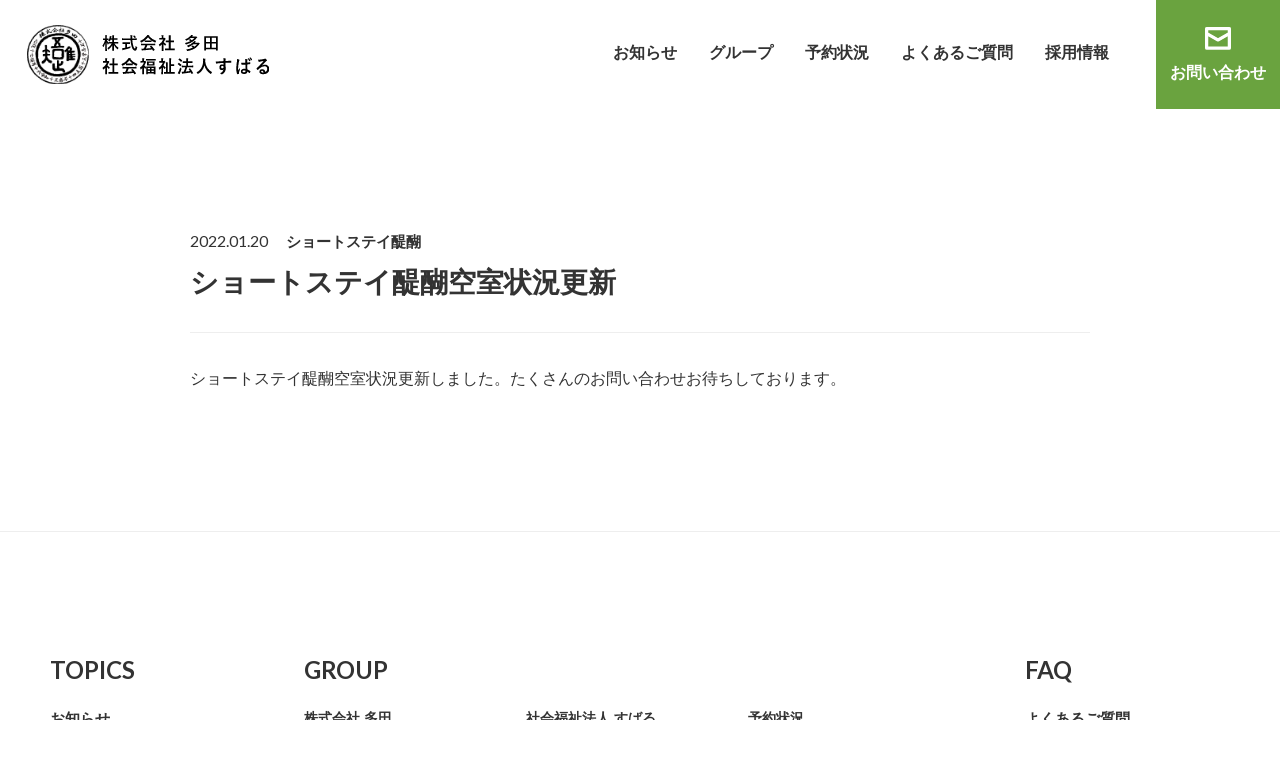

--- FILE ---
content_type: text/html; charset=UTF-8
request_url: https://vesita.co.jp/topics/topics-2436/
body_size: 4879
content:
<!DOCTYPE html>
<html lang="ja">

<head>
    <meta charset="utf-8">
    <meta http-equiv="X-UA-Compatible" content="IE=edge">
    <meta name="viewport" content="width=device-width, initial-scale=1">
    <meta name="description" content="寒河江市で地域の方々の健康をサポートする、多田グループのサイトです。お客様の健康寿命延伸に取り組むことが最も重要な役割と考えています。働くお父さんお母さんを応援する保育園、フィットネスジムでは若者向けのダイエットエクササイズ、高齢者向けにはフレイル教室の開催などをしております。">
    <meta name="format-detection" content="telephone=no">

    <!-- fb -->
    <meta property="og:title" content=" &raquo; ショートステイ醍醐空室状況更新" />
        <meta property="og:type" content="article" />
        <meta property="og:description" content="寒河江市で地域の方々の健康をサポートする、多田グループのサイトです。お客様の健康寿命延伸に取り組むことが最も重要な役割と考えています。働くお父さんお母さんを応援する保育園、フィットネスジムでは若者向けのダイエットエクササイズ、高齢者向けにはフレイル教室の開催などをしております。" />
    <meta property="og:url" content="https://vesita.co.jp/topics/topics-2436/" />
    <meta property="og:image" content="https://vesita.co.jp/wp/wp-content/uploads/2021/06/og-image.jpg" />
    <meta property="og:site_name" content="多田グループ | 株式会社多田・社会福祉法人すばる" />
    <meta property="og:locale" content="ja_JP" />

    <title>ショートステイ醍醐空室状況更新 &nbsp;|&nbsp; 多田グループ | 株式会社多田・社会福祉法人すばる</title>
    <link rel="stylesheet" href="https://vesita.co.jp/wp/wp-content/themes/tada-subaru/assets/css/reset.css?ver=1.0.11" />
    <link rel="stylesheet" href="https://vesita.co.jp/wp/wp-content/themes/tada-subaru/assets/css/swiper.min.css?ver=1.0.11" />
    <link rel="stylesheet" href="https://vesita.co.jp/wp/wp-content/themes/tada-subaru/assets/css/style.css?ver=1.0.11" />

    <!-- Global site tag (gtag.js) - Google Analytics -->
    <script async src="https://www.googletagmanager.com/gtag/js?id=G-2T92J70D1S"></script>
    <script>
    window.dataLayer = window.dataLayer || [];
    function gtag(){dataLayer.push(arguments);}
    gtag('js', new Date());

    gtag('config', 'G-2T92J70D1S');
    </script>

    <meta name='robots' content='max-image-preview:large' />
<link rel='dns-prefetch' href='//s.w.org' />
		<script type="text/javascript">
			window._wpemojiSettings = {"baseUrl":"https:\/\/s.w.org\/images\/core\/emoji\/13.0.1\/72x72\/","ext":".png","svgUrl":"https:\/\/s.w.org\/images\/core\/emoji\/13.0.1\/svg\/","svgExt":".svg","source":{"concatemoji":"https:\/\/vesita.co.jp\/wp\/wp-includes\/js\/wp-emoji-release.min.js?ver=5.7.2"}};
			!function(e,a,t){var n,r,o,i=a.createElement("canvas"),p=i.getContext&&i.getContext("2d");function s(e,t){var a=String.fromCharCode;p.clearRect(0,0,i.width,i.height),p.fillText(a.apply(this,e),0,0);e=i.toDataURL();return p.clearRect(0,0,i.width,i.height),p.fillText(a.apply(this,t),0,0),e===i.toDataURL()}function c(e){var t=a.createElement("script");t.src=e,t.defer=t.type="text/javascript",a.getElementsByTagName("head")[0].appendChild(t)}for(o=Array("flag","emoji"),t.supports={everything:!0,everythingExceptFlag:!0},r=0;r<o.length;r++)t.supports[o[r]]=function(e){if(!p||!p.fillText)return!1;switch(p.textBaseline="top",p.font="600 32px Arial",e){case"flag":return s([127987,65039,8205,9895,65039],[127987,65039,8203,9895,65039])?!1:!s([55356,56826,55356,56819],[55356,56826,8203,55356,56819])&&!s([55356,57332,56128,56423,56128,56418,56128,56421,56128,56430,56128,56423,56128,56447],[55356,57332,8203,56128,56423,8203,56128,56418,8203,56128,56421,8203,56128,56430,8203,56128,56423,8203,56128,56447]);case"emoji":return!s([55357,56424,8205,55356,57212],[55357,56424,8203,55356,57212])}return!1}(o[r]),t.supports.everything=t.supports.everything&&t.supports[o[r]],"flag"!==o[r]&&(t.supports.everythingExceptFlag=t.supports.everythingExceptFlag&&t.supports[o[r]]);t.supports.everythingExceptFlag=t.supports.everythingExceptFlag&&!t.supports.flag,t.DOMReady=!1,t.readyCallback=function(){t.DOMReady=!0},t.supports.everything||(n=function(){t.readyCallback()},a.addEventListener?(a.addEventListener("DOMContentLoaded",n,!1),e.addEventListener("load",n,!1)):(e.attachEvent("onload",n),a.attachEvent("onreadystatechange",function(){"complete"===a.readyState&&t.readyCallback()})),(n=t.source||{}).concatemoji?c(n.concatemoji):n.wpemoji&&n.twemoji&&(c(n.twemoji),c(n.wpemoji)))}(window,document,window._wpemojiSettings);
		</script>
		<style type="text/css">
img.wp-smiley,
img.emoji {
	display: inline !important;
	border: none !important;
	box-shadow: none !important;
	height: 1em !important;
	width: 1em !important;
	margin: 0 .07em !important;
	vertical-align: -0.1em !important;
	background: none !important;
	padding: 0 !important;
}
</style>
	<link rel='stylesheet' id='wp-block-library-css'  href='https://vesita.co.jp/wp/wp-includes/css/dist/block-library/style.min.css?ver=5.7.2' type='text/css' media='all' />
<link rel='stylesheet' id='contact-form-7-css'  href='https://vesita.co.jp/wp/wp-content/plugins/contact-form-7/includes/css/styles.css?ver=5.4.1' type='text/css' media='all' />
<link rel='stylesheet' id='cf7cf-style-css'  href='https://vesita.co.jp/wp/wp-content/plugins/cf7-conditional-fields/style.css?ver=2.0.3' type='text/css' media='all' />
<script type='text/javascript' src='https://vesita.co.jp/wp/wp-includes/js/jquery/jquery.min.js?ver=3.5.1' id='jquery-core-js'></script>
<script type='text/javascript' src='https://vesita.co.jp/wp/wp-includes/js/jquery/jquery-migrate.min.js?ver=3.3.2' id='jquery-migrate-js'></script>
<link rel="https://api.w.org/" href="https://vesita.co.jp/wp-json/" /><link rel="alternate" type="application/json" href="https://vesita.co.jp/wp-json/wp/v2/topics/2436" /><link rel="EditURI" type="application/rsd+xml" title="RSD" href="https://vesita.co.jp/wp/xmlrpc.php?rsd" />
<link rel="wlwmanifest" type="application/wlwmanifest+xml" href="https://vesita.co.jp/wp/wp-includes/wlwmanifest.xml" /> 
<meta name="generator" content="WordPress 5.7.2" />
<link rel="canonical" href="https://vesita.co.jp/topics/topics-2436/" />
<link rel='shortlink' href='https://vesita.co.jp/?p=2436' />
<link rel="alternate" type="application/json+oembed" href="https://vesita.co.jp/wp-json/oembed/1.0/embed?url=https%3A%2F%2Fvesita.co.jp%2Ftopics%2Ftopics-2436%2F" />
<link rel="alternate" type="text/xml+oembed" href="https://vesita.co.jp/wp-json/oembed/1.0/embed?url=https%3A%2F%2Fvesita.co.jp%2Ftopics%2Ftopics-2436%2F&#038;format=xml" />
<link rel="icon" href="https://vesita.co.jp/wp/wp-content/uploads/2021/06/cropped-img_site_brand-32x32.jpg" sizes="32x32" />
<link rel="icon" href="https://vesita.co.jp/wp/wp-content/uploads/2021/06/cropped-img_site_brand-192x192.jpg" sizes="192x192" />
<link rel="apple-touch-icon" href="https://vesita.co.jp/wp/wp-content/uploads/2021/06/cropped-img_site_brand-180x180.jpg" />
<meta name="msapplication-TileImage" content="https://vesita.co.jp/wp/wp-content/uploads/2021/06/cropped-img_site_brand-270x270.jpg" />

    
</head>

<body class="topics-template-default single single-topics postid-2436">

    <header class="l-header">
        <h1 class="site-brand"><a href="https://vesita.co.jp"><img src="https://vesita.co.jp/wp/wp-content/themes/tada-subaru/assets/img/logo.svg?ver=1.0.11" alt="多田グループ | 株式会社多田・社会福祉法人すばる"></a></h1>
        <nav class="head-nav">
            <ul>
                <li><a href="https://vesita.co.jp/topics">お知らせ</a></li>
                <li><a href="https://vesita.co.jp/group">グループ</a></li>
                <li class="parts-pulldown">
                    <dl>
                        <dt>予約状況</dt>
                        <dd>
                                                    <ul>
                                                                    <li><a href="https://vesita.co.jp/page-1502">リハビリセンターVESTA</a></li>
                                                                    <li><a href="https://vesita.co.jp/page-1221">リハビリテーション颯</a></li>
                                                                    <li><a href="https://vesita.co.jp/page-1495">デイサービス花</a></li>
                                                                    <li><a href="https://vesita.co.jp/page-1492">デイサービスなごみ</a></li>
                                                                    <li><a href="https://vesita.co.jp/page-1217">ショートステイ醍醐</a></li>
                                                            </ul>
                                                    </dd>
                    </dl>
                </li>
                <li><a href="https://vesita.co.jp/faq">よくあるご質問</a></li>
                <li><a href="https://vesita.co.jp/recruit">採用情報</a></li>
            </ul>
            <div class="btn-block">
                <div class="contact"><a href="https://vesita.co.jp/contact">お問い合わせ</a></div>
            </div>
        </nav>
        <div class="btn-menu">
            <a href="javascript:void();" class="hamburger">
                <span></span>
                <span></span>
                <span></span>
            </a>
        </div>
    </header>
    <!-- /.l-header -->

    <div class="global-navigation">
        <nav class="navi">
            <ul>
                <li class="item">
                    <a href="https://vesita.co.jp/topics"><div><span>TOPICS</span>お知らせ</div></a>
                </li>
                <li class="item">
                    <a href="https://vesita.co.jp/group"><div><span>GROUP</span>グループ</div></a>
                </li>
                <li class="item_anc">
                    <dl>
                        <dt class="js-acd">株式会社 多田</dt>
                        <dd class="js-acd_content">
                            <a href="https://vesita.co.jp/tada">多田TOP</a>
                            <a href="https://vesita.co.jp/yayoihoikuen">やよい保育園</a>
                            <a href="https://vesita.co.jp/spfgroad">S.P.F.G. ROAD</a>
                            <a href="https://vesita.co.jp/vesta">リハビリセンターVESTA</a>
                            <a href="https://vesita.co.jp/sou">リハビリテーション颯</a>
                            <a href="https://vesita.co.jp/hana">デイサービス花</a>
                            <a href="https://vesita.co.jp/nagomi">デイサービスなごみ</a>
                            <a href="https://vesita.co.jp/nagomi-home">なごみ指定居宅介護支援事業所</a>
                            <a href="https://vesita.co.jp/supplycenter">給食センター</a>
                        </dd>
                    </dl>
                </li>
                <li class="item_anc">
                    <dl>
                        <dt class="js-acd">社会福祉法人 すばる</dt>
                        <dd class="js-acd_content">
                            <a href="https://vesita.co.jp/subaru">すばるTOP</a>
                            <a href="https://vesita.co.jp/specialcarehomedaigo">特別養護老人ホーム醍醐</a>
                            <a href="https://vesita.co.jp/shortstaydaigo">ショートステイ醍醐</a>
                            <a href="https://vesita.co.jp/homedaigo">居宅だいご</a>
                            <a href="https://vesita.co.jp/specialcarehomesakura">特別養護老人ホームさくら</a>
                        </dd>
                    </dl>
                </li>
                                <li class="item_anc">
                    <dl>
                        <dt class="js-acd">予約状況</dt>
                        <dd class="js-acd_content">
                                                            <a href="https://vesita.co.jp/page-1502">リハビリセンターVESTA</a>
                                                            <a href="https://vesita.co.jp/page-1221">リハビリテーション颯</a>
                                                            <a href="https://vesita.co.jp/page-1495">デイサービス花</a>
                                                            <a href="https://vesita.co.jp/page-1492">デイサービスなごみ</a>
                                                            <a href="https://vesita.co.jp/page-1217">ショートステイ醍醐</a>
                                                    </dd>
                    </dl>
                </li>
                                <li class="item">
                    <a href="https://vesita.co.jp/faq"><div><span>FAQ</span>よくあるご質問</div></a>
                </li>
                <li class="item">
                    <a href="https://vesita.co.jp/recruit"><div><span>RECRUIT</span>採用情報</div></a>
                </li>
            </ul>
            <div class="link"><a href="https://vesita.co.jp/privacy">個人情報保護方針</a></div>
            <div class="link"><a href="https://chuo-taxi.com" class="icon-blank" target="_blank" rel="noopener noreferrer">中央タクシー</a></div>
            <div class="btn-block">
                <div class="contact"><a href="https://vesita.co.jp/contact">お問い合わせ</a></div>
            </div>
        </nav>
    </div>

    <main class="l-main">
        <article class="com-section">
                                    <div class="container u-w900">
                <div class="single-head">
                    <div class="time"><time datetime="2022-01-20">2022.01.20</time> <span class="category">ショートステイ醍醐</span></div>
                    <h2 class="title">ショートステイ醍醐空室状況更新</h2>
                </div>
                <div class="single-body">
                    
<p>ショートステイ醍醐空室状況更新しました。たくさんのお問い合わせお待ちしております。</p>
                </div>
            </div>
                                    
        </article>

    </main>
    <!-- /.l-main -->

    <footer class="l-footer">
        <div class="inner">
            <nav class="navigation">
                <ul>
                    <li class="u-w208">
                        <div><a href="https://vesita.co.jp/topics"><span>TOPICS</span>お知らせ</a></div>
                    </li>
                    <li class="u-w684">
                        <dl>
                            <dt><a href="https://vesita.co.jp/group">GROUP</a></dt>
                            <dd>
                                <dl>
                                    <dt><a href="https://vesita.co.jp/tada">株式会社 多田</a></dt>
                                    <dd><a href="https://vesita.co.jp/yayoihoikuen">やよい保育園</a></dd>
                                    <dd><a href="https://vesita.co.jp/spfgroad">S.P.F.G. ROAD</a></dd>
                                    <dd><a href="https://vesita.co.jp/vesta">リハビリセンターVESTA</a></dd>
                                    <dd><a href="https://vesita.co.jp/sou">リハビリテーション颯</a></dd>
                                    <dd><a href="https://vesita.co.jp/hana">デイサービス花</a></dd>
                                    <dd><a href="https://vesita.co.jp/nagomi">デイサービスなごみ</a></dd>
                                    <dd><a href="https://vesita.co.jp/nagomi-home">なごみ指定居宅介護支援事業所</a></dd>
                                    <dd><a href="https://vesita.co.jp/supplycenter">給食センター</a></dd>
                                </dl>
                            </dd>
                            <dd>
                                <dl>
                                    <dt><a href="https://vesita.co.jp/subaru">社会福祉法人 すばる</a></dt>
                                    <dd><a href="https://vesita.co.jp/specialcarehomedaigo">特別養護老人ホーム醍醐</a></dd>
                                    <dd><a href="https://vesita.co.jp/shortstaydaigo">ショートステイ醍醐</a></dd>
                                    <dd><a href="https://vesita.co.jp/homedaigo">居宅だいご</a></dd>
                                    <dd><a href="https://vesita.co.jp/specialcarehomesakura">特別養護老人ホームさくら</a></dd>
                                </dl>
                            </dd>
                            <dd>
                                <dl>
                                    <dt>予約状況</dt>
                                                                                                                <dd><a href="https://vesita.co.jp/page-1502">リハビリセンターVESTA</a></dd>
                                                                            <dd><a href="https://vesita.co.jp/page-1221">リハビリテーション颯</a></dd>
                                                                            <dd><a href="https://vesita.co.jp/page-1495">デイサービス花</a></dd>
                                                                            <dd><a href="https://vesita.co.jp/page-1492">デイサービスなごみ</a></dd>
                                                                            <dd><a href="https://vesita.co.jp/page-1217">ショートステイ醍醐</a></dd>
                                                                                                        </dl>
                            </dd>
                        </dl>
                    </li>
                    <li class="u-w208">
                        <div><a href="https://vesita.co.jp/faq"><span>FAQ</span>よくあるご質問</a></div>
                        <div><a href="https://vesita.co.jp/recruit"><span>RECRUIT</span>採用情報</a></div>
                        <div><a href="https://vesita.co.jp/contact"><span>CONTACT</span>お問い合わせ</a></div>
                    </li>
                </ul>
            </nav>
            <div class="under-nav">
                <ul>
                                        
                    <li><a href="https://vesita.co.jp/privacy">個人情報保護方針</a></li>
                    <li><a href="https://chuo-taxi.com" class="icon-blank" target="_blank" rel="noopener noreferrer">中央タクシー</a></li>
                </ul>
                <small class="copy">&copy;Tada group. All Rights Reserved.</small>
            </div>
        </div>
    </footer>
    <!-- /.l-footer -->

    <!-- script -->
    <script src="https://ajax.googleapis.com/ajax/libs/jquery/3.5.1/jquery.min.js"></script>
    <script src="https://vesita.co.jp/wp/wp-content/themes/tada-subaru/assets/js/swiper.min.js?ver=1.0.11"></script>
    <script src="https://vesita.co.jp/wp/wp-content/themes/tada-subaru/assets/js/jquery.inview.min.js?ver=1.0.11"></script>
    <script src="https://vesita.co.jp/wp/wp-content/themes/tada-subaru/assets/js/yubinbango.js?ver=1.0.11"></script>
    <script src="https://vesita.co.jp/wp/wp-content/themes/tada-subaru/assets/js/index.js?ver=1.0.11"></script>

		    <script type='text/javascript' src='https://vesita.co.jp/wp/wp-includes/js/dist/vendor/wp-polyfill.min.js?ver=7.4.4' id='wp-polyfill-js'></script>
<script type='text/javascript' id='wp-polyfill-js-after'>
( 'fetch' in window ) || document.write( '<script src="https://vesita.co.jp/wp/wp-includes/js/dist/vendor/wp-polyfill-fetch.min.js?ver=3.0.0"></scr' + 'ipt>' );( document.contains ) || document.write( '<script src="https://vesita.co.jp/wp/wp-includes/js/dist/vendor/wp-polyfill-node-contains.min.js?ver=3.42.0"></scr' + 'ipt>' );( window.DOMRect ) || document.write( '<script src="https://vesita.co.jp/wp/wp-includes/js/dist/vendor/wp-polyfill-dom-rect.min.js?ver=3.42.0"></scr' + 'ipt>' );( window.URL && window.URL.prototype && window.URLSearchParams ) || document.write( '<script src="https://vesita.co.jp/wp/wp-includes/js/dist/vendor/wp-polyfill-url.min.js?ver=3.6.4"></scr' + 'ipt>' );( window.FormData && window.FormData.prototype.keys ) || document.write( '<script src="https://vesita.co.jp/wp/wp-includes/js/dist/vendor/wp-polyfill-formdata.min.js?ver=3.0.12"></scr' + 'ipt>' );( Element.prototype.matches && Element.prototype.closest ) || document.write( '<script src="https://vesita.co.jp/wp/wp-includes/js/dist/vendor/wp-polyfill-element-closest.min.js?ver=2.0.2"></scr' + 'ipt>' );( 'objectFit' in document.documentElement.style ) || document.write( '<script src="https://vesita.co.jp/wp/wp-includes/js/dist/vendor/wp-polyfill-object-fit.min.js?ver=2.3.4"></scr' + 'ipt>' );
</script>
<script type='text/javascript' id='contact-form-7-js-extra'>
/* <![CDATA[ */
var wpcf7 = {"api":{"root":"https:\/\/vesita.co.jp\/wp-json\/","namespace":"contact-form-7\/v1"}};
/* ]]> */
</script>
<script type='text/javascript' src='https://vesita.co.jp/wp/wp-content/plugins/contact-form-7/includes/js/index.js?ver=5.4.1' id='contact-form-7-js'></script>
<script type='text/javascript' id='wpcf7cf-scripts-js-extra'>
/* <![CDATA[ */
var wpcf7cf_global_settings = {"ajaxurl":"https:\/\/vesita.co.jp\/wp\/wp-admin\/admin-ajax.php"};
/* ]]> */
</script>
<script type='text/javascript' src='https://vesita.co.jp/wp/wp-content/plugins/cf7-conditional-fields/js/scripts.js?ver=2.0.3' id='wpcf7cf-scripts-js'></script>
<script type='text/javascript' src='https://vesita.co.jp/wp/wp-includes/js/wp-embed.min.js?ver=5.7.2' id='wp-embed-js'></script>

</body>
</html>





--- FILE ---
content_type: text/css
request_url: https://vesita.co.jp/wp/wp-content/themes/tada-subaru/assets/css/reset.css?ver=1.0.11
body_size: 2112
content:
/*!
 * reset.css
 * v1.1
 */
html {
    font-family: sans-serif;
    line-height: 1.15;
    -ms-text-size-adjust: 100%;
    -webkit-text-size-adjust: 100%
}

body {
    margin: 0
}

article,
aside,
details,
figcaption,
figure,
footer,
header,
main,
menu,
nav,
section,
summary {
    display: block
}

audio,
canvas,
progress,
video {
    display: inline-block
}

audio:not([controls]) {
    display: none;
    height: 0
}

progress {
    vertical-align: baseline
}

template,
[hidden] {
    display: none
}

a {
    background-color: transparent;
    -webkit-text-decoration-skip: objects
}

a:active,
a:hover {
    outline: none;
    outline-width: 0
}

abbr[title] {
    border-bottom: none;
    text-decoration: underline;
    text-decoration: underline dotted
}

b,
strong {
    font-weight: inherit
}

b,
strong {
    font-weight: bolder
}

dfn {
    font-style: italic
}

h1 {
    font-size: 2em;
    margin: 0.67em 0
}

mark {
    background-color: #ff0;
    color: #000
}

small {
    font-size: 80%
}

sub,
sup {
    font-size: 75%;
    line-height: 0;
    position: relative;
    vertical-align: baseline
}

sub {
    bottom: -0.25em
}

sup {
    top: -0.3em
}

img {
    border-style: none
}

svg:not(:root) {
    overflow: hidden
}

code,
kbd,
pre,
samp {
    font-family: monospace, monospace;
    font-size: 1em
}

figure {
    margin: 1em 40px
}

hr {
    box-sizing: content-box;
    height: 0;
    overflow: visible
}

button,
input,
optgroup,
select,
textarea {
    font: inherit;
    margin: 0
}

optgroup {
    font-weight: bold
}

button,
input {
    overflow: visible
}

button,
select {
    text-transform: none
}

select::-ms-expand {
    display: none;
}

button,
html [type="button"],
[type="reset"],
[type="submit"] {
    -webkit-appearance: button
}

button::-moz-focus-inner,
[type="button"]::-moz-focus-inner,
[type="reset"]::-moz-focus-inner,
[type="submit"]::-moz-focus-inner {
    border-style: none;
    padding: 0
}

button:-moz-focusring,
[type="button"]:-moz-focusring,
[type="reset"]:-moz-focusring,
[type="submit"]:-moz-focusring {
    outline: 1px dotted ButtonText
}

fieldset {
    border: 1px solid #c0c0c0;
    margin: 0 2px;
    padding: 0.35em 0.625em 0.75em
}

legend {
    box-sizing: border-box;
    color: inherit;
    display: table;
    max-width: 100%;
    padding: 0;
    white-space: normal
}

textarea {
    overflow: auto
}

[type="checkbox"],
[type="radio"] {
    box-sizing: border-box;
    padding: 0
}

[type="number"]::-webkit-inner-spin-button,
[type="number"]::-webkit-outer-spin-button {
    height: auto
}

[type="search"] {
    -webkit-appearance: textfield;
    outline-offset: -2px
}

[type="search"]::-webkit-search-cancel-button,
[type="search"]::-webkit-search-decoration {
    -webkit-appearance: none
}

::-webkit-input-placeholder {
    color: inherit;
    opacity: 0.54
}

::-webkit-file-upload-button {
    -webkit-appearance: button;
    font: inherit
}

@media print {

    *,
    *::before,
    *::after,
    *::first-letter,
    p::first-line,
    div::first-line,
    blockquote::first-line,
    li::first-line {
        text-shadow: none !important;
        box-shadow: none !important
    }

    a,
    a:visited {
        text-decoration: underline
    }

    abbr[title]::after {
        content: " ("attr(title) ")"
    }

    pre {
        white-space: pre-wrap !important
    }

    pre,
    blockquote {
        border: 1px solid #999;
        page-break-inside: avoid
    }

    thead {
        display: table-header-group
    }

    tr,
    img {
        page-break-inside: avoid
    }

    p,
    h2,
    h3 {
        orphans: 3;
        widows: 3
    }

    h2,
    h3 {
        page-break-after: avoid
    }
}

html {
    box-sizing: border-box
}

*,
*::before,
*::after {
    box-sizing: inherit
}

@-ms-viewport {
    width: device-width
}

html {
    font-size: 16px;
    -ms-overflow-style: scrollbar;
    -webkit-tap-highlight-color: transparent
}

body {
    font-family: -apple-system, BlinkMacSystemFont, "Segoe UI", Roboto, "Helvetica Neue", Arial, sans-serif;
    font-size: 1rem;
    line-height: 1.5;
    color: #373a3c;
    background-color: #fff
}

[tabindex="-1"]:focus {
    outline: none !important
}

h1,
h2,
h3,
h4,
h5,
h6 {
    margin: 0;
}

p {
    margin-top: 0;
    margin-bottom: 1rem
}

abbr[title],
abbr[data-original-title] {
    cursor: help;
    border-bottom: 1px dotted #818a91
}

address {
    margin-bottom: 1rem;
    font-style: normal;
    line-height: inherit
}

dl,
ul,
ol {
    margin: 0;
    padding: 0;
}

ul,
ol {
    list-style: none;
}

dt {
    font-weight: bold
}

table p,
figcaption p,
ul p,
ol p,
dl p {
    margin: 0;
}


blockquote {
    margin: 0 0 1rem
}

a {
    color: #0275d8;
    text-decoration: none
}

a:focus,
a:hover {
    outline: none;
    text-decoration: underline
}

a:focus {
    outline: 5px auto -webkit-focus-ring-color;
    outline-offset: -2px;
    outline: none;
}

a:not([href]):not([tabindex]) {
    color: inherit;
    text-decoration: none
}

a:not([href]):not([tabindex]):focus,
a:not([href]):not([tabindex]):hover {
    color: inherit;
    text-decoration: none
}

a:not([href]):not([tabindex]):focus {
    outline: none
}

pre {
    margin-top: 0;
    margin-bottom: 1rem;
    overflow: auto
}

figure {
    margin: 0 0 1rem
}

img {
    vertical-align: middle
}

[role="button"] {
    cursor: pointer
}

a,
area,
button,
[role="button"],
input,
label,
select,
summary,
textarea {
    touch-action: manipulation
}

table {
    border-collapse: collapse;
    background-color: transparent
}

caption {
    padding-top: .75rem;
    padding-bottom: .75rem;
    color: #818a91;
    text-align: left;
    caption-side: bottom
}

th {
    text-align: left
}

label {
    display: inline-block;
}

button:focus {
    outline: 1px dotted;
    outline: 5px auto -webkit-focus-ring-color
}

input,
button,
select,
textarea {
    line-height: inherit
}

input[type="radio"]:disabled,
input[type="checkbox"]:disabled {
    cursor: not-allowed
}

input[type="date"],
input[type="time"],
input[type="datetime-local"],
input[type="month"] {
    -webkit-appearance: listbox
}

textarea {
    resize: vertical
}

fieldset {
    min-width: 0;
    padding: 0;
    margin: 0;
    border: 0
}

legend {
    display: block;
    width: 100%;
    padding: 0;
    margin-bottom: .5rem;
    font-size: 1.5rem;
    line-height: inherit
}

input[type="search"] {
    -webkit-appearance: none
}

output {
    display: inline-block
}

[hidden] {
    display: none !important
}

h1,
h2,
h3,
h4,
h5,
h6
{
    font-family: inherit;
    font-weight: 500;
    line-height: 1.4;
    color: inherit
}

h1 {
    font-size: 2.5rem
}

h2 {
    font-size: 2rem
}

h3 {
    font-size: 1.75rem
}

h4 {
    font-size: 1.5rem
}

h5 {
    font-size: 1.25rem
}

h6 {
    font-size: 1rem
}

hr {
    margin: 1rem 0 1rem;
    border: 0;
    border-top: 1px solid rgba(0, 0, 0, 0.1)
}

small {
    font-size: 80%;
    font-weight: normal
}

mark {
    padding: .2em;
    background-color: #fcf8e3
}

code,
kbd,
pre,
samp {
    font-family: Menlo, Monaco, Consolas, "Liberation Mono", "Courier New", monospace
}

code {
    padding: .2rem .4rem;
    font-size: 90%;
    color: #bd4147;
    background-color: #f7f7f9;
    border-radius: .25rem
}

kbd {
    padding: .2rem .4rem;
    font-size: 90%;
    color: #fff;
    background-color: #333;
    border-radius: .2rem
}

kbd kbd {
    padding: 0;
    font-size: 100%;
    font-weight: bold
}

pre {
    display: block;
    margin: 0;
    font-size: 90%;
    color: #373a3c
}

pre code {
    padding: 0;
    font-size: inherit;
    color: inherit;
    background-color: transparent;
    border-radius: 0
}

select {
    -webkit-appearance: none;
    -moz-appearance: none;
    appearance: none;
    background-color: unset;
    border: none;
}

input,textarea {
    border: none;
    outline: none;
    padding: 5px;
    resize: none;
}
button {
    padding: 0;
    background: none;
    border: none;
    -webkit-appearance: none;
    -moz-appearance: none;
    appearance: none;
    outline: none;
    cursor: pointer;
}
button,
button:focus {
    outline: none;
    border: none;
}


--- FILE ---
content_type: text/css
request_url: https://vesita.co.jp/wp/wp-content/themes/tada-subaru/assets/css/style.css?ver=1.0.11
body_size: 19216
content:
@charset "UTF-8";
@import url("https://fonts.googleapis.com/css2?family=Lato:wght@300;400;700&display=swap");
@font-face {
  font-family: "Yu Gothic";
  src: local("Yu Gothic Medium");
  font-weight: 100; }

@font-face {
  font-family: "Yu Gothic";
  src: local("Yu Gothic Medium");
  font-weight: 200; }

@font-face {
  font-family: "Yu Gothic";
  src: local("Yu Gothic Medium");
  font-weight: 300; }

@font-face {
  font-family: "Yu Gothic";
  src: local("Yu Gothic Medium");
  font-weight: 400; }

@font-face {
  font-family: "Yu Gothic";
  src: local("Yu Gothic Bold");
  font-weight: bold; }

@font-face {
  font-family: "Helvetica Neue";
  src: local("Helvetica Neue Regular");
  font-weight: 100; }

@font-face {
  font-family: "Helvetica Neue";
  src: local("Helvetica Neue Regular");
  font-weight: 200; }

html {
  box-sizing: border-box; }

*,
*:before,
*:after {
  box-sizing: inherit; }

body {
  background-color: #fff;
  color: #333;
  font-family: "游ゴシック", YuGothic, Meiryo, "Hiragino Kaku Gothic ProN", sans-serif;
  font-weight: 500;
  /* アンチエイリアスを指定する */
  -webkit-font-smoothing: subpixel-antialiased;
  /* メトリクスカーニングを指定する */
  font-kerning: normal;
  margin: 0; }

@media all and (-ms-high-contrast: none) {
  *::-ms-backdrop,
  body {
    font-family: "メイリオ", Meiryo, "游ゴシック", YuGothic, "Hiragino Kaku Gothic ProN", sans-serif; }
  /* IE11 */ }

/**
 * ネストされたリストのマージンをリセットします。
 */
li > ul, li > ol {
  margin-bottom: 0; }

/**
 * `dt`と`dd`の左端を揃えます。
 */
dd {
  margin-left: 0; }

table {
  width: 100%; }

th {
  text-align: left; }

a {
  color: #333;
  transition: opacity 0.2s ease; }
  a:hover, a:active, a:focus {
    opacity: 0.8;
    text-decoration: none; }

p {
  font-family: "游ゴシック", YuGothic, Meiryo, "Hiragino Kaku Gothic ProN", sans-serif; }

/**
 * フルードイメージにします。
 */
img {
  max-width: 100%;
  height: auto;
  vertical-align: middle; }

/* svgのIEバグ回避 */
img[src$=".svg"] {
  width: 100%;
  height: auto; }

code,
pre {
  font-family: Consolas, Menlo, Courier, monospace; }

/* container
-------------------------------------------------------------------------- */
/* イージング設定
======================================================================== */
/* その他設定
======================================================================== */
/* =============================================================================
   WPエディタ用
========================================================================== */
.wp-block-image {
  margin: 40px 0 0; }
  .wp-block-image + * {
    margin-top: 40px; }
  .wp-block-image + .wp-block-image {
    margin-top: 20px !important; }

.wp-block-embed-facebook .fb_iframe_widget {
  width: 100%;
  max-width: 500px; }
  .wp-block-embed-facebook .fb_iframe_widget > span[style] {
    width: 100% !important;
    max-width: 500px; }
  .wp-block-embed-facebook .fb_iframe_widget iframe {
    width: 100% !important; }

.wp-block-embed-youtube .mod-youtube {
  position: relative;
  width: 100%;
  padding-top: 61.684%; }
  .wp-block-embed-youtube .mod-youtube iframe {
    position: absolute;
    top: 0;
    right: 0;
    width: 100%;
    height: 100%; }

.wp-block-embed-instagram .instagram-media {
  width: 100% !important;
  min-width: 0 !important; }

.wp-block-embed-wordpress .wp-embedded-content {
  width: 100% !important; }

.wp-block-table.is-style-regular table tr {
  border-top: 1px solid #000;
  border-left: 1px solid #000; }
  .wp-block-table.is-style-regular table tr th, .wp-block-table.is-style-regular table tr td {
    border-right: 1px solid #000;
    border-bottom: 1px solid #000;
    padding: 5px 10px; }

.wp-block-file a:not(.wp-block-file__button) {
  text-decoration: underline; }

.wp-block-file a.wp-block-file__button {
  display: -webkit-inline-box;
  display: -webkit-inline-flex;
  display: -moz-inline-flex;
  display: -ms-inline-flexbox;
  display: inline-flex;
  -webkit-justify-content: center;
  justify-content: center;
  -webkit-align-items: center;
  align-items: center;
  min-width: 160px;
  color: #fff;
  border-radius: 10px;
  height: 40px;
  font-size: 14px;
  font-size: 0.875rem; }

/* =============================================================================
   bese
========================================================================== */
@media (max-width: 768px) {
  body {
    padding-top: 75px; } }

body.parent-login, body.road-login, body.road-choice {
  background-color: #f6f6f6; }

.container {
  margin-left: auto;
  margin-right: auto;
  padding: 0 50px;
  max-width: 1650px; }
  @media (max-width: 768px) {
    .container {
      padding: 0 25px; } }
  .container.u-w1200 {
    width: 90.2777777778%; }
    @media (max-width: 1440px) {
      .container.u-w1200 {
        max-width: 1300px;
        width: 100%; } }
    @media (max-width: 768px) {
      .container.u-w1200 {
        padding: 0 25px; } }
  .container.u-w900 {
    width: 69.4444444444%; }
    @media (max-width: 1440px) {
      .container.u-w900 {
        max-width: 1000px;
        width: 100%; } }
    @media (max-width: 768px) {
      .container.u-w900 {
        padding: 0 25px; } }
  .container.u-mw900 {
    max-width: 1000px; }
  .container.u-w1280 {
    width: 95.8333333333%; }
    @media (max-width: 1440px) {
      .container.u-w1280 {
        max-width: 1380px;
        width: 100%; } }
    @media (max-width: 768px) {
      .container.u-w1280 {
        padding: 0; } }
  .container .inner {
    padding: 60px 20px 100px;
    width: 87.5%;
    margin-left: auto;
    margin-right: auto; }
    @media (max-width: 768px) {
      .container .inner {
        padding-top: 40px;
        padding-bottom: 50px; } }
    .container .inner.u-calendar {
      width: 100%; }
  .container .reserve_inner {
    padding: 50px 60px 60px; }
    @media (max-width: 768px) {
      .container .reserve_inner {
        padding: 35px 15px 60px; } }
  .container.u-w420 {
    max-width: 460px;
    width: 100%; }
  .container.u-w800 {
    max-width: 840px;
    width: 100%;
    padding: 0 20px; }

@media (max-width: 768px) {
  .pc {
    display: none !important; } }

@media (min-width: 769px) {
  .sp {
    display: none !important; } }

/* =============================================================================
   font-family
========================================================================== */
*[class*="ff-"] {
  font-display: swap; }

.ff-mincho {
  font-family: "游明朝", "Yu Mincho", YuMincho, "Hiragino Mincho ProN", "HGS明朝E", "メイリオ", Meiryo, serif; }

/* =============================================================================
   common
========================================================================== */
.com-section {
  padding: 120px 0; }
  @media (max-width: 768px) {
    .com-section {
      padding: 60px 0; } }
  .com-section.u-topics {
    background-color: #f6f6f6;
    padding-top: 23.125%;
    position: relative; }
    @media (max-width: 768px) {
      .com-section.u-topics {
        padding-top: 50.1333333333%; } }
    .com-section.u-topics .bg_img {
      position: absolute;
      top: 0;
      left: 0;
      width: 100%;
      z-index: 1;
      background-color: #fff; }
      .com-section.u-topics .bg_img:before {
        content: '';
        position: absolute;
        bottom: 0;
        left: 0;
        display: block;
        width: 33.6111111111%;
        padding-top: 115px;
        z-index: 1;
        background-color: #f6f6f6; }
        @media (max-width: 768px) {
          .com-section.u-topics .bg_img:before {
            padding-top: 50px;
            width: 200px; } }
      .com-section.u-topics .bg_img div[style] {
        padding-top: 23.125%;
        background-position: center;
        background-repeat: no-repeat;
        background-size: cover;
        position: relative;
        transition: .5s ease;
        width: 0; }
        @media (max-width: 768px) {
          .com-section.u-topics .bg_img div[style] {
            padding-top: 50.1333333333%; } }
        .com-section.u-topics .bg_img div[style]:after {
          transition: .5s ease;
          content: '';
          position: absolute;
          top: 0;
          right: 0;
          width: 100%;
          height: 100%;
          background-color: #f6f6f6; }
      .com-section.u-topics .bg_img.in div[style] {
        width: 100%; }
        .com-section.u-topics .bg_img.in div[style]:after {
          transition-delay: .6s;
          opacity: 0; }
    .com-section.u-topics .u-zi3 {
      position: relative;
      z-index: 3; }
    .com-section.u-topics .mod-title_section {
      margin-top: -25px; }
  .com-section:not(.is-bg_gray) + .com-section:not(.is-bg_gray) {
    margin-top: -120px; }
    @media (max-width: 768px) {
      .com-section:not(.is-bg_gray) + .com-section:not(.is-bg_gray) {
        margin-top: -60px; } }
.com-title {
  -webkit-font-smoothing: antialiased;
  -moz-osx-font-smoothing: grayscale;
  font-size: 20px;
  font-size: 1.25rem;
  font-weight: 700;
  font-family: "Lato", sans-serif;
  margin-bottom: 55px; }
  @media (max-width: 768px) {
    .com-title {
      margin-bottom: 30px; } }
  .com-title.js-wordblock_title {
    display: -webkit-flex;
    display: flex; }
    .com-title.js-wordblock_title span {
      opacity: 0;
      transition: 0.5s cubic-bezier(0.000, 0.000, 0.580, 1.000);
      transform: translateX(-50%); }
      .com-title.js-wordblock_title span:nth-child(1) {
        transition-delay: 0.1s; }
      .com-title.js-wordblock_title span:nth-child(2) {
        transition-delay: 0.2s; }
      .com-title.js-wordblock_title span:nth-child(3) {
        transition-delay: 0.3s; }
      .com-title.js-wordblock_title span:nth-child(4) {
        transition-delay: 0.4s; }
      .com-title.js-wordblock_title span:nth-child(5) {
        transition-delay: 0.5s; }
      .com-title.js-wordblock_title span:nth-child(6) {
        transition-delay: 0.6s; }
      .com-title.js-wordblock_title span:nth-child(7) {
        transition-delay: 0.7s; }
      .com-title.js-wordblock_title span:nth-child(8) {
        transition-delay: 0.8s; }
      .com-title.js-wordblock_title span:nth-child(9) {
        transition-delay: 0.9s; }
      .com-title.js-wordblock_title span:nth-child(10) {
        transition-delay: 1s; }
      .com-title.js-wordblock_title span:nth-child(11) {
        transition-delay: 1.1s; }
      .com-title.js-wordblock_title span:nth-child(12) {
        transition-delay: 1.2s; }
      .com-title.js-wordblock_title span:nth-child(13) {
        transition-delay: 1.3s; }
      .com-title.js-wordblock_title span:nth-child(14) {
        transition-delay: 1.4s; }
      .com-title.js-wordblock_title span:nth-child(15) {
        transition-delay: 1.5s; }
      .com-title.js-wordblock_title span:nth-child(16) {
        transition-delay: 1.6s; }
      .com-title.js-wordblock_title span:nth-child(17) {
        transition-delay: 1.7s; }
      .com-title.js-wordblock_title span:nth-child(18) {
        transition-delay: 1.8s; }
      .com-title.js-wordblock_title span:nth-child(19) {
        transition-delay: 1.9s; }
      .com-title.js-wordblock_title span:nth-child(20) {
        transition-delay: 2s; }
    .com-title.js-wordblock_title.in span {
      transform: translateX(0);
      opacity: 1; }

.com-title01 {
  font-size: 48px;
  font-size: 3rem;
  margin-bottom: 60px; }
  @media (max-width: 768px) {
    .com-title01 {
      font-size: 24px;
      font-size: 1.5rem;
      margin-bottom: 30px; } }
  .com-title01.js-wordblock_title span {
    display: inline-block;
    opacity: 0;
    transition: 0.5s cubic-bezier(0.000, 0.000, 0.580, 1.000);
    transform: translateX(-50%); }
    .com-title01.js-wordblock_title span:nth-child(1) {
      transition-delay: 0.1s; }
    .com-title01.js-wordblock_title span:nth-child(2) {
      transition-delay: 0.2s; }
    .com-title01.js-wordblock_title span:nth-child(3) {
      transition-delay: 0.3s; }
    .com-title01.js-wordblock_title span:nth-child(4) {
      transition-delay: 0.4s; }
    .com-title01.js-wordblock_title span:nth-child(5) {
      transition-delay: 0.5s; }
    .com-title01.js-wordblock_title span:nth-child(6) {
      transition-delay: 0.6s; }
    .com-title01.js-wordblock_title span:nth-child(7) {
      transition-delay: 0.7s; }
    .com-title01.js-wordblock_title span:nth-child(8) {
      transition-delay: 0.8s; }
    .com-title01.js-wordblock_title span:nth-child(9) {
      transition-delay: 0.9s; }
    .com-title01.js-wordblock_title span:nth-child(10) {
      transition-delay: 1s; }
    .com-title01.js-wordblock_title span:nth-child(11) {
      transition-delay: 1.1s; }
    .com-title01.js-wordblock_title span:nth-child(12) {
      transition-delay: 1.2s; }
    .com-title01.js-wordblock_title span:nth-child(13) {
      transition-delay: 1.3s; }
    .com-title01.js-wordblock_title span:nth-child(14) {
      transition-delay: 1.4s; }
    .com-title01.js-wordblock_title span:nth-child(15) {
      transition-delay: 1.5s; }
    .com-title01.js-wordblock_title span:nth-child(16) {
      transition-delay: 1.6s; }
    .com-title01.js-wordblock_title span:nth-child(17) {
      transition-delay: 1.7s; }
    .com-title01.js-wordblock_title span:nth-child(18) {
      transition-delay: 1.8s; }
    .com-title01.js-wordblock_title span:nth-child(19) {
      transition-delay: 1.9s; }
    .com-title01.js-wordblock_title span:nth-child(20) {
      transition-delay: 2s; }
    .com-title01.js-wordblock_title span:nth-child(21) {
      transition-delay: 2.1s; }
    .com-title01.js-wordblock_title span:nth-child(22) {
      transition-delay: 2.2s; }
    .com-title01.js-wordblock_title span:nth-child(23) {
      transition-delay: 2.3s; }
    .com-title01.js-wordblock_title span:nth-child(24) {
      transition-delay: 2.4s; }
    .com-title01.js-wordblock_title span:nth-child(25) {
      transition-delay: 2.5s; }
    .com-title01.js-wordblock_title span:nth-child(26) {
      transition-delay: 2.6s; }
    .com-title01.js-wordblock_title span:nth-child(27) {
      transition-delay: 2.7s; }
    .com-title01.js-wordblock_title span:nth-child(28) {
      transition-delay: 2.8s; }
    .com-title01.js-wordblock_title span:nth-child(29) {
      transition-delay: 2.9s; }
    .com-title01.js-wordblock_title span:nth-child(30) {
      transition-delay: 3s; }
    .com-title01.js-wordblock_title span:nth-child(31) {
      transition-delay: 3.1s; }
    .com-title01.js-wordblock_title span:nth-child(32) {
      transition-delay: 3.2s; }
    .com-title01.js-wordblock_title span:nth-child(33) {
      transition-delay: 3.3s; }
    .com-title01.js-wordblock_title span:nth-child(34) {
      transition-delay: 3.4s; }
    .com-title01.js-wordblock_title span:nth-child(35) {
      transition-delay: 3.5s; }
    .com-title01.js-wordblock_title span:nth-child(36) {
      transition-delay: 3.6s; }
    .com-title01.js-wordblock_title span:nth-child(37) {
      transition-delay: 3.7s; }
    .com-title01.js-wordblock_title span:nth-child(38) {
      transition-delay: 3.8s; }
    .com-title01.js-wordblock_title span:nth-child(39) {
      transition-delay: 3.9s; }
    .com-title01.js-wordblock_title span:nth-child(40) {
      transition-delay: 4s; }
    .com-title01.js-wordblock_title span:nth-child(41) {
      transition-delay: 4.1s; }
    .com-title01.js-wordblock_title span:nth-child(42) {
      transition-delay: 4.2s; }
    .com-title01.js-wordblock_title span:nth-child(43) {
      transition-delay: 4.3s; }
    .com-title01.js-wordblock_title span:nth-child(44) {
      transition-delay: 4.4s; }
    .com-title01.js-wordblock_title span:nth-child(45) {
      transition-delay: 4.5s; }
    .com-title01.js-wordblock_title span:nth-child(46) {
      transition-delay: 4.6s; }
    .com-title01.js-wordblock_title span:nth-child(47) {
      transition-delay: 4.7s; }
    .com-title01.js-wordblock_title span:nth-child(48) {
      transition-delay: 4.8s; }
    .com-title01.js-wordblock_title span:nth-child(49) {
      transition-delay: 4.9s; }
    .com-title01.js-wordblock_title span:nth-child(50) {
      transition-delay: 5s; }
  .com-title01.js-wordblock_title.in span {
    transform: translateX(0);
    opacity: 1; }

.com-title02 {
  font-weight: bold;
  font-size: 17px;
  font-size: 1.0625rem;
  margin-bottom: 20px;
  display: -webkit-flex;
  display: flex;
  -webkit-align-items: baseline;
  align-items: baseline;
  -webkit-justify-content: space-between;
  justify-content: space-between; }
  @media (max-width: 768px) {
    .com-title02 {
      margin-bottom: 15px; } }
  .com-title02 .sub_text {
    font-size: 16px;
    font-size: 1rem;
    font-weight: normal; }
    @media (max-width: 768px) {
      .com-title02 .sub_text {
        font-size: 14px;
        font-size: 0.875rem; } }
.com-title03 {
  font-weight: bold;
  font-size: 30px;
  font-size: 1.875rem;
  text-align: center;
  margin-bottom: 120px; }
  @media (max-width: 768px) {
    .com-title03 {
      font-size: 26px;
      font-size: 1.625rem;
      margin-bottom: 60px; } }
.com-title04 {
  font-size: 15px;
  font-size: 0.9375rem;
  font-weight: bold;
  margin-bottom: 19px; }

.com-title05 {
  font-size: 20px;
  font-size: 1.25rem;
  font-weight: bold;
  margin-bottom: 34px; }

.com-title06 {
  font-size: 16px;
  font-size: 1rem;
  font-weight: bold;
  padding-bottom: 10px;
  margin-bottom: 10px;
  border-bottom: 1px dashed #dddddd; }
  @media (max-width: 768px) {
    .com-title06 {
      font-size: 15px;
      font-size: 0.9375rem; } }
.com-logo_title {
  max-width: 242px;
  width: 72.2388059701%;
  margin-left: auto;
  margin-right: auto; }

.com-notes {
  font-size: 13px;
  font-size: 0.8125rem;
  margin-top: 15px; }

.com-text {
  line-height: 2; }
  @media (max-width: 768px) {
    .com-text {
      font-size: 15px;
      font-size: 0.9375rem; } }
  .com-text.u-tac {
    text-align: center; }
  .com-text.calendar_text {
    margin-bottom: 60px; }
    @media (max-width: 768px) {
      .com-text.calendar_text {
        margin-bottom: 40px; } }
.com-table_img {
  overflow: auto;
  -webkit-font-smoothing: subpixel-antialiased; }
  .com-table_img .img {
    min-width: 1100px; }
    .com-table_img .img img {
      pointer-events: none; }

/* =============================================================================
    Btn
========================================================================== */
.btn-menu {
  margin-left: auto; }
  .btn-menu a {
    display: block;
    width: 24px;
    height: 21px; }
  .btn-menu .hamburger {
    position: relative; }
    .btn-menu .hamburger span {
      display: block;
      background-color: #000;
      position: absolute;
      left: 0;
      width: 100%;
      height: 3px;
      transition: .5s ease; }
      .btn-menu .hamburger span:nth-child(1) {
        top: 0; }
      .btn-menu .hamburger span:nth-child(2) {
        top: 9px;
        right: 0;
        margin: auto; }
      .btn-menu .hamburger span:nth-child(3) {
        top: 18px; }
  .open .btn-menu .hamburger span:nth-child(1), .open .btn-menu .hamburger span:nth-child(2), .open .btn-menu .hamburger span:nth-child(3) {
    top: 9px; }
  .open .btn-menu .hamburger span:nth-child(1) {
    transform: rotate(45deg); }
  .open .btn-menu .hamburger span:nth-child(2) {
    width: 0%;
    opacity: 0; }
  .open .btn-menu .hamburger span:nth-child(3) {
    transform: rotate(-45deg); }

.btn-format_wrap {
  text-align: center;
  margin-top: 60px; }
  @media (max-width: 768px) {
    .btn-format_wrap {
      margin-top: 45px; } }
.btn-format {
  background-color: #ACA660;
  color: #fff;
  font-size: 15px;
  font-size: 0.9375rem;
  font-weight: bold;
  min-width: 168px;
  padding: 13px 10px;
  display: inline-block;
  text-align: center;
  cursor: pointer;
  transition: .5s ease; }
  .btn-format.u-green {
    background-color: #6AA33F; }
  .btn-format:hover {
    opacity: .8 !important; }
  .btn-format span {
    display: block;
    font-size: 10px; }
  .btn-format.pdf {
    display: -webkit-inline-box;
    display: -webkit-inline-flex;
    display: -moz-inline-flex;
    display: -ms-inline-flexbox;
    display: inline-flex;
    -webkit-align-items: center;
    align-items: center;
    -webkit-justify-content: center;
    justify-content: center;
    -webkit-flex-direction: column;
    flex-direction: column;
    height: 100%; }

.btn-img_wrap {
  max-width: 450px;
  width: 100%;
  margin-top: 40px;
  margin-left: auto;
  margin-right: auto; }
  @media (max-width: 768px) {
    .btn-img_wrap {
      max-width: 335px;
      margin-top: 30px; } }
/* =============================================================================
   header
========================================================================== */
.l-header {
  display: -webkit-flex;
  display: flex;
  -webkit-align-items: center;
  align-items: center;
  -webkit-justify-content: space-between;
  justify-content: space-between;
  padding-left: 30px;
  background-color: #fff; }
  @media (max-width: 1440px) {
    .l-header {
      padding-left: 2.0833333333vw; } }
  @media (max-width: 768px) {
    .l-header {
      position: fixed;
      top: 0;
      left: 0;
      width: 100%;
      padding: 15px 20px;
      z-index: 10000;
      border-bottom: 1px solid #eee;
      background-color: #fff; } }
  .l-header .site-brand {
    max-width: 273px;
    width: 100%;
    line-height: 1; }
    @media (max-width: 1440px) {
      .l-header .site-brand {
        max-width: 18.9583333333vw; } }
    @media (max-width: 768px) {
      .l-header .site-brand {
        max-width: 185px; } }
    .l-header .site-brand a {
      display: block; }
      .l-header .site-brand a img {
        display: block;
        backface-visibility: hidden; }
  .l-header .head-nav {
    display: -webkit-flex;
    display: flex;
    -webkit-align-items: center;
    align-items: center; }
    @media (max-width: 768px) {
      .l-header .head-nav {
        display: none; } }
    .l-header .head-nav > ul {
      font-size: 18px;
      font-size: 1.125rem;
      display: -webkit-flex;
      display: flex; }
      @media (max-width: 1440px) {
        .l-header .head-nav > ul {
          font-size: 16px;
          font-size: 1rem; } }
      @media (max-width: 991px) {
        .l-header .head-nav > ul {
          font-size: 16px;
          font-size: 1.614530777vw; } }
      .l-header .head-nav > ul > li {
        padding: 0 0 0 36px; }
        @media (max-width: 1440px) {
          .l-header .head-nav > ul > li {
            padding: 0 0 0 2.5vw; } }
        .l-header .head-nav > ul > li > a {
          font-weight: bold;
          padding: 10px 0;
          display: block;
          border-bottom: 2px solid #fff;
          transition: .5s ease; }
          .l-header .head-nav > ul > li > a:hover {
            border-color: #6AA33F; }
    .l-header .head-nav .btn-block {
      display: -webkit-flex;
      display: flex;
      width: 140px;
      margin-left: 52px; }
      @media (max-width: 1440px) {
        .l-header .head-nav .btn-block {
          width: 9.7222222222vw;
          margin-left: 3.6111111111vw;
          font-size: 18px;
          font-size: 1.25vw; } }
      .l-header .head-nav .btn-block a {
        display: block;
        text-align: center;
        -webkit-font-smoothing: antialiased;
        -moz-osx-font-smoothing: grayscale;
        padding: 28px 5px 27px;
        color: #fff;
        font-weight: bold; }
        @media (max-width: 1440px) {
          .l-header .head-nav .btn-block a {
            padding: 1.9444444444vw 5px 1.875vw; } }
        .l-header .head-nav .btn-block a:before {
          content: '';
          display: block;
          width: 26px;
          height: 26px;
          min-width: 26px;
          margin: 0 auto 10px;
          background-position: center;
          background-repeat: no-repeat;
          background-size: contain;
          backface-visibility: hidden; }
      .l-header .head-nav .btn-block .contact {
        width: 100%;
        background-color: #6AA33F; }
        .l-header .head-nav .btn-block .contact a:before {
          background-image: url(../img/icon_contact.svg); }
  .l-header .btn-menu {
    display: none; }
    @media (max-width: 768px) {
      .l-header .btn-menu {
        display: block; } }
/* .global-navigation */
.global-navigation {
  position: fixed;
  top: 75px;
  left: 0;
  width: 100%;
  height: calc(100% - 75px);
  opacity: 0;
  z-index: -1;
  background-color: #fff;
  overflow: auto;
  transition: .5s ease; }
  @media (min-width: 769px) {
    .global-navigation {
      display: none; } }
  .global-navigation .navi {
    padding: 0 20px 60px; }
    .global-navigation .navi ul {
      margin-bottom: 40px; }
      .global-navigation .navi ul .item ~ .item {
        border-top: 1px solid #dddddd; }
      .global-navigation .navi ul .item:last-of-type {
        border-bottom: 1px solid #dddddd; }
      .global-navigation .navi ul .item a {
        display: -webkit-flex;
        display: flex;
        -webkit-align-items: center;
        align-items: center;
        -webkit-justify-content: space-between;
        justify-content: space-between;
        padding: 20px 0;
        padding-right: 10px;
        font-weight: bold;
        font-size: 13px;
        font-size: 0.8125rem; }
        .global-navigation .navi ul .item a span {
          font-size: 24px;
          font-size: 1.5rem;
          font-family: "Lato", sans-serif;
          display: block;
          -webkit-font-smoothing: antialiased;
          -moz-osx-font-smoothing: grayscale; }
        .global-navigation .navi ul .item a:after {
          content: '';
          display: block;
          background-image: url(../img/icon_arrow_yk.svg);
          width: 28px;
          height: 28px;
          transform: rotate(-90deg);
          background-repeat: no-repeat;
          background-position: top 5px left 7px;
          background-size: 12px 12px;
          border-radius: 50%;
          border: 1px solid #ACA660; }
      .global-navigation .navi ul .item_anc {
        border-top: 1px dashed #dddddd; }
        .global-navigation .navi ul .item_anc dl dt {
          position: relative;
          padding: 20px 0;
          padding-right: 25px; }
          .global-navigation .navi ul .item_anc dl dt:before, .global-navigation .navi ul .item_anc dl dt:after {
            position: absolute;
            top: 0;
            bottom: 0;
            right: 20px;
            content: '';
            display: block;
            width: 11px;
            height: 2px;
            background-color: #ACA660;
            margin: auto;
            transition: .5s ease; }
          .global-navigation .navi ul .item_anc dl dt:after {
            transform: rotate(90deg); }
          .global-navigation .navi ul .item_anc dl dt.on:before {
            transform: rotate(-180deg); }
          .global-navigation .navi ul .item_anc dl dt.on:after {
            transform: rotate(-180deg); }
        .global-navigation .navi ul .item_anc dl dd {
          display: none;
          padding-bottom: 20px; }
          .global-navigation .navi ul .item_anc dl dd a {
            display: block; }
            .global-navigation .navi ul .item_anc dl dd a + a {
              margin-top: 10px; }
    .global-navigation .navi .link {
      font-size: 14px;
      font-size: 0.875rem;
      text-align: center; }
      .global-navigation .navi .link + .link {
        margin-top: 5px; }
      .global-navigation .navi .link a.icon-blank {
        display: -webkit-inline-box;
        display: -webkit-inline-flex;
        display: -moz-inline-flex;
        display: -ms-inline-flexbox;
        display: inline-flex;
        -webkit-align-items: center;
        align-items: center; }
        .global-navigation .navi .link a.icon-blank:after {
          display: block;
          content: '';
          width: 13px;
          height: 13px;
          margin-left: 4px;
          background-image: url(../img/icon_blank.svg);
          background-repeat: no-repeat;
          background-position: center;
          background-size: contain; }
    .global-navigation .navi .btn-block {
      display: -webkit-flex;
      display: flex;
      -webkit-justify-content: space-between;
      justify-content: space-between;
      margin-top: 30px; }
      .global-navigation .navi .btn-block a {
        display: block;
        text-align: center;
        -webkit-font-smoothing: antialiased;
        -moz-osx-font-smoothing: grayscale;
        padding: 17px 5px;
        color: #fff;
        font-weight: bold; }
        .global-navigation .navi .btn-block a:before {
          content: '';
          display: block;
          width: 26px;
          height: 26px;
          min-width: 26px;
          margin-right: 10px;
          background-position: center;
          background-repeat: no-repeat;
          background-size: contain;
          backface-visibility: hidden; }
      .global-navigation .navi .btn-block .contact {
        max-width: 209px;
        margin-right: auto;
        margin-left: auto;
        width: 62.3880597015%;
        background-color: #6AA33F; }
        .global-navigation .navi .btn-block .contact a {
          display: -webkit-flex;
          display: flex;
          -webkit-align-items: center;
          align-items: center;
          -webkit-justify-content: center;
          justify-content: center; }
          .global-navigation .navi .btn-block .contact a:before {
            background-image: url(../img/icon_contact.svg); }
  .open .global-navigation {
    z-index: 9999;
    opacity: 1; }

.parts-pulldown dl {
  position: relative; }

.parts-pulldown dt {
  cursor: pointer;
  padding: 10px 0;
  border-bottom: 2px solid #fff;
  transition: .5s ease; }
  .parts-pulldown dt.on, .parts-pulldown dt:hover {
    border-color: #6AA33F; }
  .parts-pulldown dt.on + dd {
    z-index: 2;
    opacity: 1; }

.parts-pulldown dd {
  position: absolute;
  left: 0;
  top: 100%;
  padding: 20px;
  background-color: #EAF2E4;
  z-index: -1;
  opacity: 0;
  transition: .5s ease; }
  .parts-pulldown dd ul li a {
    font-size: 15px;
    font-size: 0.9375rem;
    padding: 7px 5px;
    display: block;
    word-break: keep-all; }
    @media (max-width: 1440px) {
      .parts-pulldown dd ul li a {
        font-size: 15px;
        font-size: 0.9375rem; } }
    @media (max-width: 991px) {
      .parts-pulldown dd ul li a {
        font-size: 15px;
        font-size: 1.5136226034vw; } }
    .parts-pulldown dd ul li a:hover {
      opacity: 0.6; }

/* =============================================================================
   main
========================================================================== */
.l-main {
  position: relative;
  z-index: 1; }
  .l-main.login_wrap {
    padding: 140px 0 120px; }
    @media (max-width: 768px) {
      .l-main.login_wrap {
        padding: 70px 0 100px; } }
/* =============================================================================
   aside
========================================================================== */
.l-aside .mod-nav_aside {
  display: -webkit-flex;
  display: flex;
  padding-bottom: 120px; }
  @media (max-width: 768px) {
    .l-aside .mod-nav_aside {
      display: block;
      padding-bottom: 0; } }
  .l-aside .mod-nav_aside li {
    width: 100%; }
    .l-aside .mod-nav_aside li a {
      display: block; }
      @media (max-width: 768px) {
        .l-aside .mod-nav_aside li a {
          position: relative;
          transition: .5s ease;
          width: 0; }
          .l-aside .mod-nav_aside li a:after {
            transition: .5s ease;
            content: '';
            position: absolute;
            top: 0;
            right: 0;
            width: 100%;
            height: 100%;
            z-index: 3;
            background-color: #f6f6f6; } }
      .l-aside .mod-nav_aside li a .img div[style] {
        padding-top: 61.6666666667%;
        background-repeat: no-repeat;
        background-position: center;
        background-size: cover;
        position: relative;
        transition: .5s ease; }
        @media (min-width: 769px) {
          .l-aside .mod-nav_aside li a .img div[style] {
            width: 0; }
            .l-aside .mod-nav_aside li a .img div[style]:after {
              transition: .5s ease;
              content: '';
              position: absolute;
              top: 0;
              right: 0;
              width: 100%;
              height: 100%;
              background-color: #f6f6f6; } }
      .l-aside .mod-nav_aside li a .content {
        padding-top: 40px; }
        @media (max-width: 768px) {
          .l-aside .mod-nav_aside li a .content {
            padding: 0;
            position: absolute;
            top: 0;
            left: 0;
            right: 0;
            bottom: 0;
            z-index: 2;
            display: -webkit-flex;
            display: flex;
            -webkit-justify-content: center;
            justify-content: center;
            -webkit-align-items: center;
            align-items: center; } }
        .l-aside .mod-nav_aside li a .content .title {
          text-align: center;
          font-size: 18px;
          font-size: 1.125rem;
          font-weight: bold;
          transform: translateY(20px);
          transition: .5s ease;
          opacity: 0; }
          @media (max-width: 768px) {
            .l-aside .mod-nav_aside li a .content .title {
              color: #fff; } }
          .l-aside .mod-nav_aside li a .content .title span {
            display: block;
            font-family: "Lato", sans-serif;
            -webkit-font-smoothing: antialiased;
            -moz-osx-font-smoothing: grayscale;
            font-size: 24px;
            font-size: 1.5rem;
            margin-bottom: 6px; }
    @media (min-width: 769px) {
      .l-aside .mod-nav_aside li.in .img div[style] {
        width: 100%; }
        .l-aside .mod-nav_aside li.in .img div[style]:after {
          transition-delay: .6s;
          opacity: 0; }
      .l-aside .mod-nav_aside li.in .content .title {
        opacity: 1;
        transform: translateY(0);
        transition-delay: .6s; } }
    @media (max-width: 768px) {
      .l-aside .mod-nav_aside li.in a {
        width: 100%; }
        .l-aside .mod-nav_aside li.in a:after {
          transition-delay: .6s;
          background-color: rgba(0, 0, 0, 0.3);
          z-index: 2; }
        .l-aside .mod-nav_aside li.in a .content {
          z-index: 3;
          transition-delay: .6s; }
          .l-aside .mod-nav_aside li.in a .content .title {
            opacity: 1;
            transform: translateY(0);
            transition-delay: .6s; } }
/* =============================================================================
   footer
========================================================================== */
.l-footer {
  border-top: 1px solid #eee;
  padding-top: 120px;
  padding-bottom: 60px; }
  @media (max-width: 768px) {
    .l-footer {
      padding-top: 60px; } }
  .l-footer .inner {
    width: 90.2777777778%;
    padding: 0 50px;
    margin: 0 auto; }
    @media (max-width: 1440px) {
      .l-footer .inner {
        max-width: 1300px;
        width: 100%; } }
    @media (max-width: 991px) {
      .l-footer .inner {
        padding: 0 20px; } }
  @media (max-width: 768px) {
    .l-footer .navigation {
      display: none; } }
  .l-footer .navigation ul {
    display: -webkit-flex;
    display: flex;
    -webkit-justify-content: space-between;
    justify-content: space-between; }
    .l-footer .navigation ul li.u-w208 {
      width: 17.3333333333%; }
    .l-footer .navigation ul li.u-w456 {
      width: 38%; }
    .l-footer .navigation ul li.u-w684 {
      width: 57%; }
    .l-footer .navigation ul li > div + div {
      margin-top: 40px; }
    .l-footer .navigation ul li > div a {
      font-size: 15px;
      font-size: 0.9375rem;
      font-weight: bold;
      display: inline-block; }
      @media (max-width: 991px) {
        .l-footer .navigation ul li > div a {
          font-size: 15px;
          font-size: 1.5136226034vw; } }
      .l-footer .navigation ul li > div a span {
        display: block;
        font-size: 24px;
        font-size: 1.5rem;
        -webkit-font-smoothing: antialiased;
        -moz-osx-font-smoothing: grayscale;
        font-family: "Lato", sans-serif;
        font-weight: 700;
        margin-bottom: 20px; }
        @media (max-width: 991px) {
          .l-footer .navigation ul li > div a span {
            font-size: 24px;
            font-size: 2.4217961655vw; } }
    .l-footer .navigation ul li > dl {
      display: -webkit-flex;
      display: flex;
      -webkit-flex-wrap: wrap;
      flex-wrap: wrap; }
      .l-footer .navigation ul li > dl > dt {
        width: 100%;
        margin-bottom: 20px; }
        .l-footer .navigation ul li > dl > dt a {
          font-size: 24px;
          font-size: 1.5rem;
          -webkit-font-smoothing: antialiased;
          -moz-osx-font-smoothing: grayscale;
          font-family: "Lato", sans-serif;
          font-weight: 700; }
          @media (max-width: 991px) {
            .l-footer .navigation ul li > dl > dt a {
              font-size: 24px;
              font-size: 2.4217961655vw; } }
      .l-footer .navigation ul li > dl > dd {
        width: 33%;
        padding-right: 10px;
        font-size: 14px;
        font-size: 0.875rem; }
        @media (max-width: 991px) {
          .l-footer .navigation ul li > dl > dd {
            font-size: 14px;
            font-size: 1.4127144299vw; } }
        .l-footer .navigation ul li > dl > dd > dl dt {
          margin-bottom: 10px; }
        .l-footer .navigation ul li > dl > dd > dl dd ~ dd {
          margin-top: 8px; }
  .l-footer .under-nav {
    display: -webkit-flex;
    display: flex;
    -webkit-justify-content: space-between;
    justify-content: space-between;
    -webkit-align-items: center;
    align-items: center;
    margin-top: 100px; }
    @media (max-width: 768px) {
      .l-footer .under-nav {
        display: block;
        margin-top: 0; } }
    .l-footer .under-nav ul {
      display: -webkit-flex;
      display: flex;
      -webkit-align-items: baseline;
      align-items: baseline;
      line-height: 1; }
      @media (max-width: 768px) {
        .l-footer .under-nav ul {
          display: none; } }
      .l-footer .under-nav ul li {
        padding-right: 8px; }
        .l-footer .under-nav ul li + li {
          padding-left: 8px;
          border-left: 1px solid #333; }
        .l-footer .under-nav ul li a {
          font-size: 14px;
          font-size: 0.875rem; }
          .l-footer .under-nav ul li a.icon-blank {
            display: -webkit-flex;
            display: flex; }
            .l-footer .under-nav ul li a.icon-blank:after {
              display: block;
              content: '';
              width: 13px;
              height: 13px;
              margin-left: 4px;
              background-image: url(../img/icon_blank.svg);
              background-repeat: no-repeat;
              background-position: center;
              background-size: contain; }
    .l-footer .under-nav .copy {
      font-size: 14px;
      font-size: 0.875rem;
      -webkit-font-smoothing: antialiased;
      -moz-osx-font-smoothing: grayscale;
      font-weight: 400;
      font-family: "Lato", sans-serif;
      color: #707070; }
      @media (max-width: 768px) {
        .l-footer .under-nav .copy {
          text-align: center;
          display: block; } }
/* =============================================================================
    Module
========================================================================== */
.mod-kv .kv-copy {
  width: 83.3333333333%;
  margin: 0 auto;
  padding: 135px 0 106px; }
  @media (max-width: 1440px) {
    .mod-kv .kv-copy {
      padding: 9.375% 0 7.3611111111%; } }
  @media (max-width: 768px) {
    .mod-kv .kv-copy {
      padding: 18.6666666667% 0 16%; } }
  .mod-kv .kv-copy .title {
    font-size: 111px;
    font-size: 6.9375rem;
    font-family: "Lato", sans-serif;
    -webkit-font-smoothing: antialiased;
    -moz-osx-font-smoothing: grayscale;
    font-weight: bold; }
    @media (max-width: 1440px) {
      .mod-kv .kv-copy .title {
        font-size: 111px;
        font-size: 7.7083333333vw; } }
    @media (max-width: 768px) {
      .mod-kv .kv-copy .title {
        font-size: 45px;
        font-size: 12vw; } }
  .mod-kv .kv-copy .area {
    font-size: 20px;
    font-size: 1.25rem;
    font-family: "Lato", sans-serif;
    -webkit-font-smoothing: antialiased;
    -moz-osx-font-smoothing: grayscale;
    font-weight: 400; }
    @media (max-width: 1440px) {
      .mod-kv .kv-copy .area {
        font-size: 20px;
        font-size: 1.3888888889vw; } }
    @media (max-width: 768px) {
      .mod-kv .kv-copy .area {
        font-size: 15px;
        font-size: 4vw; } }
  .mod-kv .kv-copy .js-wordblock_title {
    display: -webkit-flex;
    display: flex; }
    .mod-kv .kv-copy .js-wordblock_title span {
      opacity: 0;
      transition: 0.5s cubic-bezier(0.000, 0.000, 0.580, 1.000);
      transform: translateX(-50%); }
      .mod-kv .kv-copy .js-wordblock_title span:nth-child(1) {
        transition-delay: 0.1s; }
      .mod-kv .kv-copy .js-wordblock_title span:nth-child(2) {
        transition-delay: 0.2s; }
      .mod-kv .kv-copy .js-wordblock_title span:nth-child(3) {
        transition-delay: 0.3s; }
      .mod-kv .kv-copy .js-wordblock_title span:nth-child(4) {
        transition-delay: 0.4s; }
      .mod-kv .kv-copy .js-wordblock_title span:nth-child(5) {
        transition-delay: 0.5s; }
      .mod-kv .kv-copy .js-wordblock_title span:nth-child(6) {
        transition-delay: 0.6s; }
      .mod-kv .kv-copy .js-wordblock_title span:nth-child(7) {
        transition-delay: 0.7s; }
      .mod-kv .kv-copy .js-wordblock_title span:nth-child(8) {
        transition-delay: 0.8s; }
      .mod-kv .kv-copy .js-wordblock_title span:nth-child(9) {
        transition-delay: 0.9s; }
      .mod-kv .kv-copy .js-wordblock_title span:nth-child(10) {
        transition-delay: 1s; }
      .mod-kv .kv-copy .js-wordblock_title span:nth-child(11) {
        transition-delay: 1.1s; }
      .mod-kv .kv-copy .js-wordblock_title span:nth-child(12) {
        transition-delay: 1.2s; }
      .mod-kv .kv-copy .js-wordblock_title span:nth-child(13) {
        transition-delay: 1.3s; }
      .mod-kv .kv-copy .js-wordblock_title span:nth-child(14) {
        transition-delay: 1.4s; }
      .mod-kv .kv-copy .js-wordblock_title span:nth-child(15) {
        transition-delay: 1.5s; }
      .mod-kv .kv-copy .js-wordblock_title span:nth-child(16) {
        transition-delay: 1.6s; }
      .mod-kv .kv-copy .js-wordblock_title span:nth-child(17) {
        transition-delay: 1.7s; }
      .mod-kv .kv-copy .js-wordblock_title span:nth-child(18) {
        transition-delay: 1.8s; }
      .mod-kv .kv-copy .js-wordblock_title span:nth-child(19) {
        transition-delay: 1.9s; }
      .mod-kv .kv-copy .js-wordblock_title span:nth-child(20) {
        transition-delay: 2s; }
      .mod-kv .kv-copy .js-wordblock_title span:nth-child(21) {
        transition-delay: 2.1s; }
      .mod-kv .kv-copy .js-wordblock_title span:nth-child(22) {
        transition-delay: 2.2s; }
      .mod-kv .kv-copy .js-wordblock_title span:nth-child(23) {
        transition-delay: 2.3s; }
      .mod-kv .kv-copy .js-wordblock_title span:nth-child(24) {
        transition-delay: 2.4s; }
      .mod-kv .kv-copy .js-wordblock_title span:nth-child(25) {
        transition-delay: 2.5s; }
      .mod-kv .kv-copy .js-wordblock_title span:nth-child(26) {
        transition-delay: 2.6s; }
      .mod-kv .kv-copy .js-wordblock_title span:nth-child(27) {
        transition-delay: 2.7s; }
      .mod-kv .kv-copy .js-wordblock_title span:nth-child(28) {
        transition-delay: 2.8s; }
      .mod-kv .kv-copy .js-wordblock_title span:nth-child(29) {
        transition-delay: 2.9s; }
      .mod-kv .kv-copy .js-wordblock_title span:nth-child(30) {
        transition-delay: 3s; }
      .mod-kv .kv-copy .js-wordblock_title span:nth-child(31) {
        transition-delay: 3.1s; }
      .mod-kv .kv-copy .js-wordblock_title span:nth-child(32) {
        transition-delay: 3.2s; }
      .mod-kv .kv-copy .js-wordblock_title span:nth-child(33) {
        transition-delay: 3.3s; }
      .mod-kv .kv-copy .js-wordblock_title span:nth-child(34) {
        transition-delay: 3.4s; }
      .mod-kv .kv-copy .js-wordblock_title span:nth-child(35) {
        transition-delay: 3.5s; }
      .mod-kv .kv-copy .js-wordblock_title span:nth-child(36) {
        transition-delay: 3.6s; }
      .mod-kv .kv-copy .js-wordblock_title span:nth-child(37) {
        transition-delay: 3.7s; }
      .mod-kv .kv-copy .js-wordblock_title span:nth-child(38) {
        transition-delay: 3.8s; }
      .mod-kv .kv-copy .js-wordblock_title span:nth-child(39) {
        transition-delay: 3.9s; }
      .mod-kv .kv-copy .js-wordblock_title span:nth-child(40) {
        transition-delay: 4s; }
      .mod-kv .kv-copy .js-wordblock_title span:nth-child(41) {
        transition-delay: 4.1s; }
      .mod-kv .kv-copy .js-wordblock_title span:nth-child(42) {
        transition-delay: 4.2s; }
      .mod-kv .kv-copy .js-wordblock_title span:nth-child(43) {
        transition-delay: 4.3s; }
      .mod-kv .kv-copy .js-wordblock_title span:nth-child(44) {
        transition-delay: 4.4s; }
      .mod-kv .kv-copy .js-wordblock_title span:nth-child(45) {
        transition-delay: 4.5s; }
      .mod-kv .kv-copy .js-wordblock_title span:nth-child(46) {
        transition-delay: 4.6s; }
      .mod-kv .kv-copy .js-wordblock_title span:nth-child(47) {
        transition-delay: 4.7s; }
      .mod-kv .kv-copy .js-wordblock_title span:nth-child(48) {
        transition-delay: 4.8s; }
      .mod-kv .kv-copy .js-wordblock_title span:nth-child(49) {
        transition-delay: 4.9s; }
      .mod-kv .kv-copy .js-wordblock_title span:nth-child(50) {
        transition-delay: 5s; }
    .mod-kv .kv-copy .js-wordblock_title.in span {
      transform: translateX(0);
      opacity: 1; }
  .mod-kv .kv-copy .title_logo {
    margin-bottom: 27px; }
    @media (max-width: 768px) {
      .mod-kv .kv-copy .title_logo {
        text-align: center;
        margin-bottom: 18px; } }
    .mod-kv .kv-copy .title_logo .u-yayoihoikuen {
      width: 331px; }
      @media (max-width: 768px) {
        .mod-kv .kv-copy .title_logo .u-yayoihoikuen {
          width: 212px; } }
    .mod-kv .kv-copy .title_logo .u-spfgroad {
      width: 266px; }
      @media (max-width: 768px) {
        .mod-kv .kv-copy .title_logo .u-spfgroad {
          width: 171px; } }
    .mod-kv .kv-copy .title_logo .u-tada {
      width: 360px; }
      @media (max-width: 768px) {
        .mod-kv .kv-copy .title_logo .u-tada {
          width: 260px; } }
    .mod-kv .kv-copy .title_logo .u-hana {
      width: 296px; }
      @media (max-width: 768px) {
        .mod-kv .kv-copy .title_logo .u-hana {
          width: 210px; } }
    .mod-kv .kv-copy .title_logo .u-nagomi {
      width: 388px; }
      @media (max-width: 768px) {
        .mod-kv .kv-copy .title_logo .u-nagomi {
          width: 260px; } }
    .mod-kv .kv-copy .title_logo .u-sou {
      width: 200px; }
      @media (max-width: 768px) {
        .mod-kv .kv-copy .title_logo .u-sou {
          width: 180px; } }
    .mod-kv .kv-copy .title_logo .u-vesta {
      width: 233px; }
      @media (max-width: 768px) {
        .mod-kv .kv-copy .title_logo .u-vesta {
          width: 180px; } }
    .mod-kv .kv-copy .title_logo .u-nagomi-home {
      width: 233px; }
      @media (max-width: 768px) {
        .mod-kv .kv-copy .title_logo .u-nagomi-home {
          width: 218px; } }
    .mod-kv .kv-copy .title_logo .u-supplycenter {
      width: 246px; }
      @media (max-width: 768px) {
        .mod-kv .kv-copy .title_logo .u-supplycenter {
          width: 180px; } }
    .mod-kv .kv-copy .title_logo .u-subaru {
      width: 367px; }
      @media (max-width: 768px) {
        .mod-kv .kv-copy .title_logo .u-subaru {
          width: 276px; } }
    .mod-kv .kv-copy .title_logo .u-specialcarehomedaigo {
      width: 171px; }
      @media (max-width: 768px) {
        .mod-kv .kv-copy .title_logo .u-specialcarehomedaigo {
          width: 190px; } }
    .mod-kv .kv-copy .title_logo .u-shortstaydaigo {
      width: 131px; }
      @media (max-width: 768px) {
        .mod-kv .kv-copy .title_logo .u-shortstaydaigo {
          width: 160px; } }
    .mod-kv .kv-copy .title_logo .u-homedaigo {
      width: 134px; }
      @media (max-width: 768px) {
        .mod-kv .kv-copy .title_logo .u-homedaigo {
          width: 160px; } }
  .mod-kv .kv-copy.kv-head {
    display: -webkit-flex;
    display: flex;
    -webkit-justify-content: space-between;
    justify-content: space-between;
    -webkit-align-items: center;
    align-items: center; }
    @media (max-width: 768px) {
      .mod-kv .kv-copy.kv-head {
        display: block; } }
    @media (max-width: 768px) {
      .mod-kv .kv-copy.kv-head .area {
        -webkit-justify-content: center;
        justify-content: center; } }
    .mod-kv .kv-copy.kv-head .nav .list {
      text-align: right; }
      .mod-kv .kv-copy.kv-head .nav .list li ~ li {
        margin-top: 10px; }

.mod-kv .kv-images_block {
  position: relative;
  width: 100%;
  padding-top: 37.0833333333%; }
  @media (max-width: 768px) {
    .mod-kv .kv-images_block {
      padding-top: 61.6%; } }
  .mod-kv .kv-images_block .item {
    position: absolute;
    overflow: hidden; }
    .mod-kv .kv-images_block .item div[style] {
      width: 0;
      position: relative;
      background-position: center;
      background-repeat: no-repeat;
      background-size: cover;
      transition: .5s ease; }
      .mod-kv .kv-images_block .item div[style]:after {
        transition: .5s ease;
        content: '';
        position: absolute;
        top: 0;
        right: 0;
        width: 100%;
        height: 100%;
        background-color: #f6f6f6; }
    .mod-kv .kv-images_block .item:nth-child(1) {
      top: 0;
      left: 0;
      width: 40%; }
      @media (max-width: 768px) {
        .mod-kv .kv-images_block .item:nth-child(1) {
          width: 66.6666666667%; } }
      .mod-kv .kv-images_block .item:nth-child(1) div[style] {
        padding-top: 61.8055555556%; }
        @media (max-width: 768px) {
          .mod-kv .kv-images_block .item:nth-child(1) div[style] {
            padding-top: 30.8%; } }
    .mod-kv .kv-images_block .item:nth-child(2) {
      top: 0;
      left: 40%;
      width: 40%; }
      @media (max-width: 768px) {
        .mod-kv .kv-images_block .item:nth-child(2) {
          left: 66.6666666667%;
          width: 33.3333333333%; } }
      .mod-kv .kv-images_block .item:nth-child(2) div[style] {
        padding-top: 30.9027777778%; }
        @media (max-width: 768px) {
          .mod-kv .kv-images_block .item:nth-child(2) div[style] {
            padding-top: 61.6%; } }
    .mod-kv .kv-images_block .item:nth-child(3) {
      top: 0;
      left: 80%;
      width: 20%; }
      @media (max-width: 768px) {
        .mod-kv .kv-images_block .item:nth-child(3) {
          top: 33.3333333333%;
          left: 0;
          width: 33.3333333333%; } }
      .mod-kv .kv-images_block .item:nth-child(3) div[style] {
        padding-top: 61.8055555556%; }
        @media (max-width: 768px) {
          .mod-kv .kv-images_block .item:nth-child(3) div[style] {
            padding-top: 61.6%; } }
    .mod-kv .kv-images_block .item:nth-child(4) {
      top: 33.3333333333%;
      left: 40%;
      width: 20%; }
      @media (max-width: 768px) {
        .mod-kv .kv-images_block .item:nth-child(4) {
          left: 33.3333333333%;
          width: 33.3333333333%; } }
      .mod-kv .kv-images_block .item:nth-child(4) div[style] {
        padding-top: 61.8055555556%; }
        @media (max-width: 768px) {
          .mod-kv .kv-images_block .item:nth-child(4) div[style] {
            padding-top: 61.6%; } }
    .mod-kv .kv-images_block .item:nth-child(5) {
      top: 33.3333333333%;
      left: 60%;
      width: 40%; }
      @media (max-width: 768px) {
        .mod-kv .kv-images_block .item:nth-child(5) {
          left: 66.6666666667%;
          width: 33.3333333333%; } }
      .mod-kv .kv-images_block .item:nth-child(5) div[style] {
        padding-top: 61.8055555556%; }
        @media (max-width: 768px) {
          .mod-kv .kv-images_block .item:nth-child(5) div[style] {
            padding-top: 61.6%; } }
    .mod-kv .kv-images_block .item:nth-child(6) {
      top: 66.6666666667%;
      left: 0;
      width: 20%; }
      @media (max-width: 768px) {
        .mod-kv .kv-images_block .item:nth-child(6) {
          top: 66.6666666667%;
          width: 33.3333333333%; } }
      .mod-kv .kv-images_block .item:nth-child(6) div[style] {
        padding-top: 61.8055555556%; }
        @media (max-width: 768px) {
          .mod-kv .kv-images_block .item:nth-child(6) div[style] {
            padding-top: 61.6%; } }
    .mod-kv .kv-images_block .item:nth-child(7) {
      top: 66.6666666667%;
      left: 20%;
      width: 40%; }
      @media (max-width: 768px) {
        .mod-kv .kv-images_block .item:nth-child(7) {
          left: 33.3333333333%;
          width: 66.6666666667%; } }
      .mod-kv .kv-images_block .item:nth-child(7) div[style] {
        padding-top: 30.9027777778%; }
        @media (max-width: 768px) {
          .mod-kv .kv-images_block .item:nth-child(7) div[style] {
            padding-top: 30.8%; } }
    .mod-kv .kv-images_block .item.in div[style] {
      width: 100%; }
      .mod-kv .kv-images_block .item.in div[style]:after {
        transition-delay: .6s;
        opacity: 0; }
  .mod-kv .kv-images_block.u-page {
    padding-top: 31.25%; }
    @media (max-width: 768px) {
      .mod-kv .kv-images_block.u-page {
        padding-top: 50.1333333333%; } }
    .mod-kv .kv-images_block.u-page .item {
      width: 100%; }
      .mod-kv .kv-images_block.u-page .item div[style] {
        background-repeat: no-repeat;
        background-position: center;
        background-size: cover;
        padding-top: 31.25%; }
        @media (max-width: 768px) {
          .mod-kv .kv-images_block.u-page .item div[style] {
            padding-top: 50.1333333333%; } }
    .mod-kv .kv-images_block.u-page .kv-btn {
      position: absolute;
      top: -19.5555555556%;
      left: 8.3333333333%;
      display: block;
      width: 174px; }
      @media (max-width: 768px) {
        .mod-kv .kv-images_block.u-page .kv-btn {
          width: 115px; } }
.mod-col2 {
  display: -webkit-flex;
  display: flex; }
  @media (max-width: 768px) {
    .mod-col2 {
      display: block; } }
  .mod-col2 .u-w300 {
    width: 25%; }
    @media (max-width: 768px) {
      .mod-col2 .u-w300 {
        width: 100%; } }
  .mod-col2 .u-w900 {
    width: 75%; }
    @media (max-width: 768px) {
      .mod-col2 .u-w900 {
        width: 100%; } }
  .mod-col2 .u-w700 {
    width: 58.3333333333%; }
    @media (max-width: 768px) {
      .mod-col2 .u-w700 {
        width: 100%; } }
  .mod-col2 .u-w306 {
    width: 25.5%; }
    @media (max-width: 768px) {
      .mod-col2 .u-w306 {
        width: 100%; } }
.mod-title01 .title {
  font-size: 50px;
  font-size: 3.125rem;
  font-weight: bold;
  font-family: "Lato", sans-serif;
  -webkit-font-smoothing: antialiased;
  -moz-osx-font-smoothing: grayscale;
  line-height: 1.1; }
  @media (max-width: 1440px) {
    .mod-title01 .title {
      font-size: 50px;
      font-size: 3.4722222222vw; } }
  @media (max-width: 768px) {
    .mod-title01 .title {
      font-size: 36px;
      font-size: 2.25rem; } }
.mod-title01 .sub_title {
  font-weight: bold;
  font-size: 18px;
  font-size: 1.125rem;
  margin-top: 8px; }
  @media (max-width: 768px) {
    .mod-title01 .sub_title {
      font-size: 14px;
      font-size: 0.875rem;
      margin-top: 6px; } }
.mod-title01.js-wordblock_title .wrap {
  display: block; }
  .mod-title01.js-wordblock_title .wrap span {
    display: inline-block;
    opacity: 0;
    transition: 0.5s cubic-bezier(0.000, 0.000, 0.580, 1.000);
    transform: translateX(-50%); }
    .mod-title01.js-wordblock_title .wrap span:nth-child(1) {
      transition-delay: 0.1s; }
    .mod-title01.js-wordblock_title .wrap span:nth-child(2) {
      transition-delay: 0.2s; }
    .mod-title01.js-wordblock_title .wrap span:nth-child(3) {
      transition-delay: 0.3s; }
    .mod-title01.js-wordblock_title .wrap span:nth-child(4) {
      transition-delay: 0.4s; }
    .mod-title01.js-wordblock_title .wrap span:nth-child(5) {
      transition-delay: 0.5s; }
    .mod-title01.js-wordblock_title .wrap span:nth-child(6) {
      transition-delay: 0.6s; }
    .mod-title01.js-wordblock_title .wrap span:nth-child(7) {
      transition-delay: 0.7s; }
    .mod-title01.js-wordblock_title .wrap span:nth-child(8) {
      transition-delay: 0.8s; }
    .mod-title01.js-wordblock_title .wrap span:nth-child(9) {
      transition-delay: 0.9s; }
    .mod-title01.js-wordblock_title .wrap span:nth-child(10) {
      transition-delay: 1s; }
    .mod-title01.js-wordblock_title .wrap span:nth-child(11) {
      transition-delay: 1.1s; }
    .mod-title01.js-wordblock_title .wrap span:nth-child(12) {
      transition-delay: 1.2s; }
    .mod-title01.js-wordblock_title .wrap span:nth-child(13) {
      transition-delay: 1.3s; }
    .mod-title01.js-wordblock_title .wrap span:nth-child(14) {
      transition-delay: 1.4s; }
    .mod-title01.js-wordblock_title .wrap span:nth-child(15) {
      transition-delay: 1.5s; }
    .mod-title01.js-wordblock_title .wrap span:nth-child(16) {
      transition-delay: 1.6s; }
    .mod-title01.js-wordblock_title .wrap span:nth-child(17) {
      transition-delay: 1.7s; }
    .mod-title01.js-wordblock_title .wrap span:nth-child(18) {
      transition-delay: 1.8s; }
    .mod-title01.js-wordblock_title .wrap span:nth-child(19) {
      transition-delay: 1.9s; }
    .mod-title01.js-wordblock_title .wrap span:nth-child(20) {
      transition-delay: 2s; }
    .mod-title01.js-wordblock_title .wrap span:nth-child(21) {
      transition-delay: 2.1s; }
    .mod-title01.js-wordblock_title .wrap span:nth-child(22) {
      transition-delay: 2.2s; }
    .mod-title01.js-wordblock_title .wrap span:nth-child(23) {
      transition-delay: 2.3s; }
    .mod-title01.js-wordblock_title .wrap span:nth-child(24) {
      transition-delay: 2.4s; }
    .mod-title01.js-wordblock_title .wrap span:nth-child(25) {
      transition-delay: 2.5s; }
    .mod-title01.js-wordblock_title .wrap span:nth-child(26) {
      transition-delay: 2.6s; }
    .mod-title01.js-wordblock_title .wrap span:nth-child(27) {
      transition-delay: 2.7s; }
    .mod-title01.js-wordblock_title .wrap span:nth-child(28) {
      transition-delay: 2.8s; }
    .mod-title01.js-wordblock_title .wrap span:nth-child(29) {
      transition-delay: 2.9s; }
    .mod-title01.js-wordblock_title .wrap span:nth-child(30) {
      transition-delay: 3s; }
    .mod-title01.js-wordblock_title .wrap span:nth-child(31) {
      transition-delay: 3.1s; }
    .mod-title01.js-wordblock_title .wrap span:nth-child(32) {
      transition-delay: 3.2s; }
    .mod-title01.js-wordblock_title .wrap span:nth-child(33) {
      transition-delay: 3.3s; }
    .mod-title01.js-wordblock_title .wrap span:nth-child(34) {
      transition-delay: 3.4s; }
    .mod-title01.js-wordblock_title .wrap span:nth-child(35) {
      transition-delay: 3.5s; }
    .mod-title01.js-wordblock_title .wrap span:nth-child(36) {
      transition-delay: 3.6s; }
    .mod-title01.js-wordblock_title .wrap span:nth-child(37) {
      transition-delay: 3.7s; }
    .mod-title01.js-wordblock_title .wrap span:nth-child(38) {
      transition-delay: 3.8s; }
    .mod-title01.js-wordblock_title .wrap span:nth-child(39) {
      transition-delay: 3.9s; }
    .mod-title01.js-wordblock_title .wrap span:nth-child(40) {
      transition-delay: 4s; }
    .mod-title01.js-wordblock_title .wrap span:nth-child(41) {
      transition-delay: 4.1s; }
    .mod-title01.js-wordblock_title .wrap span:nth-child(42) {
      transition-delay: 4.2s; }
    .mod-title01.js-wordblock_title .wrap span:nth-child(43) {
      transition-delay: 4.3s; }
    .mod-title01.js-wordblock_title .wrap span:nth-child(44) {
      transition-delay: 4.4s; }
    .mod-title01.js-wordblock_title .wrap span:nth-child(45) {
      transition-delay: 4.5s; }
    .mod-title01.js-wordblock_title .wrap span:nth-child(46) {
      transition-delay: 4.6s; }
    .mod-title01.js-wordblock_title .wrap span:nth-child(47) {
      transition-delay: 4.7s; }
    .mod-title01.js-wordblock_title .wrap span:nth-child(48) {
      transition-delay: 4.8s; }
    .mod-title01.js-wordblock_title .wrap span:nth-child(49) {
      transition-delay: 4.9s; }
    .mod-title01.js-wordblock_title .wrap span:nth-child(50) {
      transition-delay: 5s; }

.mod-title01.js-wordblock_title.in .wrap span {
  transform: translateX(0);
  opacity: 1; }

.mod-title01.u-center {
  text-align: center;
  margin-bottom: 120px; }
  @media (max-width: 768px) {
    .mod-title01.u-center {
      margin-bottom: 60px; } }
.mod-topics {
  display: -webkit-flex;
  display: flex;
  -webkit-flex-wrap: wrap;
  flex-wrap: wrap;
  margin-top: 80px; }
  @media (max-width: 768px) {
    .mod-topics {
      margin-top: 60px; } }
  .mod-topics li {
    width: 30.6666666667%;
    margin-right: 4%; }
    @media (max-width: 1200px) {
      .mod-topics li {
        width: 47.2727272727%;
        margin-right: 5.4545454545%; } }
    @media (min-width: 1201px) {
      .mod-topics li:nth-child(3n) {
        margin-right: 0; }
        .mod-topics li:nth-child(3n) ~ li {
          margin-top: 40px; } }
    @media (max-width: 1200px) and (min-width: 769px) {
      .mod-topics li:nth-child(2n) {
        margin-right: 0; }
        .mod-topics li:nth-child(2n) ~ li {
          margin-top: 40px; } }
    @media (max-width: 768px) {
      .mod-topics li {
        margin-right: 0;
        width: 100%; } }
    .mod-topics li a {
      display: block; }
      .mod-topics li a figure {
        display: -webkit-flex;
        display: flex;
        -webkit-justify-content: space-between;
        justify-content: space-between; }
        .mod-topics li a figure .img {
          width: 21.7391304348%; }
          @media (max-width: 768px) {
            .mod-topics li a figure .img {
              width: 80px; } }
          .mod-topics li a figure .img div[style] {
            background-color: #fff;
            padding-top: 100%;
            background-position: center;
            background-repeat: no-repeat;
            background-size: 80px; }
        .mod-topics li a figure figcaption {
          width: 74.1847826087%; }
          @media (max-width: 768px) {
            .mod-topics li a figure figcaption {
              width: calc(100% - 95px); } }
          .mod-topics li a figure figcaption .head {
            display: -webkit-flex;
            display: flex;
            -webkit-align-items: baseline;
            align-items: baseline;
            margin-bottom: 7px; }
            .mod-topics li a figure figcaption .head time {
              font-family: "Lato", sans-serif;
              font-size: 14px;
              font-size: 0.875rem;
              margin-right: 10px; }
            .mod-topics li a figure figcaption .head .category {
              font-size: 13px;
              font-size: 0.8125rem;
              font-weight: bold; }
          .mod-topics li a figure figcaption .title {
            font-size: 15px;
            font-size: 0.9375rem;
            line-height: 1.6; }

.mod-block_format {
  position: relative; }
  .mod-block_format:after {
    z-index: 1;
    content: '';
    width: 70.4166666667%;
    display: block;
    background-color: #f6f6f6;
    position: absolute;
    top: 100px;
    left: 0;
    bottom: 0; }
    @media (max-width: 768px) {
      .mod-block_format:after {
        width: 100%; } }
  .mod-block_format .bg_img {
    position: absolute;
    z-index: 2;
    top: 0;
    right: 0; }
    @media (max-width: 768px) {
      .mod-block_format .bg_img {
        position: relative;
        margin-left: auto; } }
    .mod-block_format .bg_img div[style] {
      background-position: center;
      background-repeat: no-repeat;
      background-size: cover;
      position: relative;
      transition: .5s ease;
      width: 0; }
      .mod-block_format .bg_img div[style]:after {
        transition: .5s ease;
        content: '';
        position: absolute;
        top: 0;
        right: 0;
        width: 100%;
        height: 100%;
        background-color: #f6f6f6; }
    .mod-block_format .bg_img.in div[style] {
      width: 100%; }
      .mod-block_format .bg_img.in div[style]:after {
        transition-delay: .6s;
        opacity: 0; }
    .mod-block_format .bg_img.u-type01 {
      width: 46.5277777778%; }
      @media (max-width: 768px) {
        .mod-block_format .bg_img.u-type01 {
          width: 86.9333333333%; } }
      .mod-block_format .bg_img.u-type01 div[style] {
        padding-top: 472px; }
        @media (max-width: 1440px) {
          .mod-block_format .bg_img.u-type01 div[style] {
            padding-top: 70.447761194%; } }
        @media (max-width: 768px) {
          .mod-block_format .bg_img.u-type01 div[style] {
            padding-top: 50%; } }
    .mod-block_format .bg_img.u-type02 {
      width: 44.0277777778%; }
      .mod-block_format .bg_img.u-type02 div[style] {
        padding-top: 576px; }
        @media (max-width: 1440px) {
          .mod-block_format .bg_img.u-type02 div[style] {
            padding-top: 90.8517350158%; } }
  .mod-block_format .part-content {
    position: relative;
    z-index: 2;
    padding-top: 100px;
    display: -webkit-flex;
    display: flex;
    -webkit-justify-content: space-between;
    justify-content: space-between; }
    @media (max-width: 768px) {
      .mod-block_format .part-content {
        display: block;
        padding-top: 0; } }
    .mod-block_format .part-content .detail {
      width: 58.3333333333%;
      padding: 100px 0 74px; }
      @media (max-width: 768px) {
        .mod-block_format .part-content .detail {
          width: 100%;
          padding: 40px 0 74px; } }
      .mod-block_format .part-content .detail .title_logo {
        margin-bottom: 40px; }
        @media (max-width: 768px) {
          .mod-block_format .part-content .detail .title_logo {
            margin-bottom: 25px; } }
        .mod-block_format .part-content .detail .title_logo.u-tada {
          width: 272px; }
          @media (max-width: 768px) {
            .mod-block_format .part-content .detail .title_logo.u-tada {
              width: 195px; } }
        .mod-block_format .part-content .detail .title_logo.u-subaru {
          width: 320px; }
          @media (max-width: 768px) {
            .mod-block_format .part-content .detail .title_logo.u-subaru {
              width: 228px; } }
        .mod-block_format .part-content .detail .title_logo.u-group {
          width: 240px; }
          @media (max-width: 768px) {
            .mod-block_format .part-content .detail .title_logo.u-group {
              width: 180px; } }
      .mod-block_format .part-content .detail .text {
        width: 71.4285714286%; }
        @media (max-width: 768px) {
          .mod-block_format .part-content .detail .text {
            width: 100%; } }
        .mod-block_format .part-content .detail .text .btn-format {
          margin-top: 40px; }
          @media (max-width: 768px) {
            .mod-block_format .part-content .detail .text .btn-format {
              margin-top: 30px; } }
    .mod-block_format .part-content .name {
      display: -webkit-flex;
      display: flex;
      -webkit-flex-direction: column;
      flex-direction: column;
      width: 112px;
      padding-top: 592px;
      -ms-writing-mode: tb-rl;
      writing-mode: vertical-rl; }
      .mod-block_format .part-content .name .main {
        font-family: "Lato", sans-serif;
        -webkit-font-smoothing: antialiased;
        -moz-osx-font-smoothing: grayscale;
        font-size: 60px;
        font-size: 3.75rem;
        font-weight: 900; }
      .mod-block_format .part-content .name .area {
        font-family: "Lato", sans-serif;
        font-size: 20px;
        font-size: 1.25rem; }
    .mod-block_format .part-content .mod-group_list {
      display: -webkit-flex;
      display: flex;
      -webkit-flex-wrap: wrap;
      flex-wrap: wrap;
      margin-top: 100px; }
      @media (max-width: 867px) {
        .mod-block_format .part-content .mod-group_list {
          margin-top: 35px; } }
      .mod-block_format .part-content .mod-group_list li {
        width: 31.4285714286%;
        margin-right: 2.8571428571%; }
        @media (min-width: 868px) {
          .mod-block_format .part-content .mod-group_list li:nth-child(3n) {
            margin-right: 0; }
            .mod-block_format .part-content .mod-group_list li:nth-child(3n) ~ li {
              margin-top: 20px; } }
        @media (max-width: 867px) {
          .mod-block_format .part-content .mod-group_list li {
            width: 46.8656716418%; }
            .mod-block_format .part-content .mod-group_list li:nth-child(2n) {
              margin-right: 0; }
              .mod-block_format .part-content .mod-group_list li:nth-child(2n) ~ li {
                margin-top: 15px; } }
        .mod-block_format .part-content .mod-group_list li a {
          display: block; }
        .mod-block_format .part-content .mod-group_list li .btn-list {
          background-color: #fff;
          display: -webkit-flex;
          display: flex;
          -webkit-justify-content: center;
          justify-content: center;
          text-align: center;
          font-size: 14px;
          font-size: 0.875rem;
          padding: 1px 2px 9px; }
          @media (max-width: 1440px) {
            .mod-block_format .part-content .mod-group_list li .btn-list {
              font-size: 13px;
              font-size: 0.9027777778vw; } }
          @media (max-width: 867px) {
            .mod-block_format .part-content .mod-group_list li .btn-list {
              font-size: 11px;
              font-size: 0.6875rem; } }
          @media (max-width: 374px) {
            .mod-block_format .part-content .mod-group_list li .btn-list {
              font-size: 11px;
              font-size: 2.9333333333vw; } }
          .mod-block_format .part-content .mod-group_list li .btn-list div {
            width: 100%;
            padding: 3px;
            max-width: 99px; }
            .mod-block_format .part-content .mod-group_list li .btn-list div a {
              padding: 6px 3px;
              width: 100%;
              color: #fff;
              font-weight: bold;
              -webkit-font-smoothing: antialiased;
              -moz-osx-font-smoothing: grayscale; }
            .mod-block_format .part-content .mod-group_list li .btn-list div:nth-child(1) a {
              background-color: #ACA660; }
            .mod-block_format .part-content .mod-group_list li .btn-list div:nth-child(2) a {
              background-color: #6AA33F; }
  .mod-block_format + .mod-block_format {
    margin-top: 100px; }
  .mod-block_format:nth-of-type(2n):after {
    left: auto;
    right: 0; }
  .mod-block_format:nth-of-type(2n) .bg_img {
    left: 0;
    right: auto; }
    @media (max-width: 768px) {
      .mod-block_format:nth-of-type(2n) .bg_img {
        margin-left: 0;
        margin-right: auto; } }
  .mod-block_format:nth-of-type(2n) .part-content {
    position: relative;
    z-index: 2;
    padding-top: 100px;
    display: -webkit-flex;
    display: flex;
    -webkit-justify-content: space-between;
    justify-content: space-between; }
    @media (max-width: 768px) {
      .mod-block_format:nth-of-type(2n) .part-content {
        display: block;
        padding-top: 0; } }
    .mod-block_format:nth-of-type(2n) .part-content .detail {
      order: 2; }
      .mod-block_format:nth-of-type(2n) .part-content .detail .text {
        margin-left: auto; }
    .mod-block_format:nth-of-type(2n) .part-content .name {
      order: 1; }

.mod-page_title {
  padding: 120px 0;
  text-align: center; }
  @media (max-width: 768px) {
    .mod-page_title {
      padding: 70px 0 60px; }
      .mod-page_title .title {
        font-size: 40px;
        font-size: 2.5rem; }
      .mod-page_title .sub_title {
        font-size: 15px;
        font-size: 0.9375rem; } }
.mod-title_section {
  text-align: center;
  margin-bottom: 70px; }
  @media (max-width: 768px) {
    .mod-title_section {
      margin-bottom: 40px; } }
  .mod-title_section .num {
    color: #ACA660;
    font-family: "Lato", sans-serif;
    -webkit-font-smoothing: antialiased;
    -moz-osx-font-smoothing: grayscale;
    display: block; }
    @media (max-width: 768px) {
      .mod-title_section .num {
        font-size: 17px;
        font-size: 1.0625rem; } }
  .mod-title_section .title {
    font-weight: bold; }
    .mod-title_section .title .en {
      font-size: 40px;
      font-size: 2.5rem;
      font-family: "Lato", sans-serif;
      -webkit-font-smoothing: antialiased;
      -moz-osx-font-smoothing: grayscale; }
      @media (max-width: 768px) {
        .mod-title_section .title .en {
          font-size: 35px;
          font-size: 2.1875rem; } }
    .mod-title_section .title .jp {
      font-size: 18px;
      font-size: 1.125rem; }
      @media (max-width: 768px) {
        .mod-title_section .title .jp {
          font-size: 16px;
          font-size: 1rem; } }
    .mod-title_section .title .bar {
      display: block;
      width: 40px;
      height: 1px;
      margin: 30px auto 0; }
      .mod-title_section .title .bar:before {
        content: '';
        display: block;
        background: #000;
        height: 100%;
        width: 0;
        transition: .5s ease; }
      .mod-title_section .title .bar.in:before {
        transition-delay: .8s;
        width: 100%; }
  .mod-title_section .js-wordblock_title {
    display: block; }
    .mod-title_section .js-wordblock_title span {
      display: inline-block;
      opacity: 0;
      transition: 0.5s cubic-bezier(0.000, 0.000, 0.580, 1.000);
      transform: translateX(-50%); }
      .mod-title_section .js-wordblock_title span:nth-child(1) {
        transition-delay: 0.1s; }
      .mod-title_section .js-wordblock_title span:nth-child(2) {
        transition-delay: 0.2s; }
      .mod-title_section .js-wordblock_title span:nth-child(3) {
        transition-delay: 0.3s; }
      .mod-title_section .js-wordblock_title span:nth-child(4) {
        transition-delay: 0.4s; }
      .mod-title_section .js-wordblock_title span:nth-child(5) {
        transition-delay: 0.5s; }
      .mod-title_section .js-wordblock_title span:nth-child(6) {
        transition-delay: 0.6s; }
      .mod-title_section .js-wordblock_title span:nth-child(7) {
        transition-delay: 0.7s; }
      .mod-title_section .js-wordblock_title span:nth-child(8) {
        transition-delay: 0.8s; }
      .mod-title_section .js-wordblock_title span:nth-child(9) {
        transition-delay: 0.9s; }
      .mod-title_section .js-wordblock_title span:nth-child(10) {
        transition-delay: 1s; }
      .mod-title_section .js-wordblock_title span:nth-child(11) {
        transition-delay: 1.1s; }
      .mod-title_section .js-wordblock_title span:nth-child(12) {
        transition-delay: 1.2s; }
      .mod-title_section .js-wordblock_title span:nth-child(13) {
        transition-delay: 1.3s; }
      .mod-title_section .js-wordblock_title span:nth-child(14) {
        transition-delay: 1.4s; }
      .mod-title_section .js-wordblock_title span:nth-child(15) {
        transition-delay: 1.5s; }
      .mod-title_section .js-wordblock_title span:nth-child(16) {
        transition-delay: 1.6s; }
      .mod-title_section .js-wordblock_title span:nth-child(17) {
        transition-delay: 1.7s; }
      .mod-title_section .js-wordblock_title span:nth-child(18) {
        transition-delay: 1.8s; }
      .mod-title_section .js-wordblock_title span:nth-child(19) {
        transition-delay: 1.9s; }
      .mod-title_section .js-wordblock_title span:nth-child(20) {
        transition-delay: 2s; }
      .mod-title_section .js-wordblock_title span:nth-child(21) {
        transition-delay: 2.1s; }
      .mod-title_section .js-wordblock_title span:nth-child(22) {
        transition-delay: 2.2s; }
      .mod-title_section .js-wordblock_title span:nth-child(23) {
        transition-delay: 2.3s; }
      .mod-title_section .js-wordblock_title span:nth-child(24) {
        transition-delay: 2.4s; }
      .mod-title_section .js-wordblock_title span:nth-child(25) {
        transition-delay: 2.5s; }
      .mod-title_section .js-wordblock_title span:nth-child(26) {
        transition-delay: 2.6s; }
      .mod-title_section .js-wordblock_title span:nth-child(27) {
        transition-delay: 2.7s; }
      .mod-title_section .js-wordblock_title span:nth-child(28) {
        transition-delay: 2.8s; }
      .mod-title_section .js-wordblock_title span:nth-child(29) {
        transition-delay: 2.9s; }
      .mod-title_section .js-wordblock_title span:nth-child(30) {
        transition-delay: 3s; }
      .mod-title_section .js-wordblock_title span:nth-child(31) {
        transition-delay: 3.1s; }
      .mod-title_section .js-wordblock_title span:nth-child(32) {
        transition-delay: 3.2s; }
      .mod-title_section .js-wordblock_title span:nth-child(33) {
        transition-delay: 3.3s; }
      .mod-title_section .js-wordblock_title span:nth-child(34) {
        transition-delay: 3.4s; }
      .mod-title_section .js-wordblock_title span:nth-child(35) {
        transition-delay: 3.5s; }
      .mod-title_section .js-wordblock_title span:nth-child(36) {
        transition-delay: 3.6s; }
      .mod-title_section .js-wordblock_title span:nth-child(37) {
        transition-delay: 3.7s; }
      .mod-title_section .js-wordblock_title span:nth-child(38) {
        transition-delay: 3.8s; }
      .mod-title_section .js-wordblock_title span:nth-child(39) {
        transition-delay: 3.9s; }
      .mod-title_section .js-wordblock_title span:nth-child(40) {
        transition-delay: 4s; }
      .mod-title_section .js-wordblock_title span:nth-child(41) {
        transition-delay: 4.1s; }
      .mod-title_section .js-wordblock_title span:nth-child(42) {
        transition-delay: 4.2s; }
      .mod-title_section .js-wordblock_title span:nth-child(43) {
        transition-delay: 4.3s; }
      .mod-title_section .js-wordblock_title span:nth-child(44) {
        transition-delay: 4.4s; }
      .mod-title_section .js-wordblock_title span:nth-child(45) {
        transition-delay: 4.5s; }
      .mod-title_section .js-wordblock_title span:nth-child(46) {
        transition-delay: 4.6s; }
      .mod-title_section .js-wordblock_title span:nth-child(47) {
        transition-delay: 4.7s; }
      .mod-title_section .js-wordblock_title span:nth-child(48) {
        transition-delay: 4.8s; }
      .mod-title_section .js-wordblock_title span:nth-child(49) {
        transition-delay: 4.9s; }
      .mod-title_section .js-wordblock_title span:nth-child(50) {
        transition-delay: 5s; }
    .mod-title_section .js-wordblock_title.in span {
      transform: translateX(0);
      opacity: 1; }
  .mod-title_section.u-tal {
    text-align: left; }
    .mod-title_section.u-tal .bar {
      margin-left: 0; }
  .mod-title_section + .container .u-calendar {
    padding-top: 0; }

.mod-concept .title {
  font-family: "游明朝", "Yu Mincho", YuMincho, "Hiragino Mincho ProN", "HGS明朝E", "メイリオ", Meiryo, serif;
  font-size: 40px;
  font-size: 2.5rem;
  text-align: center;
  margin-bottom: 60px; }
  @media (max-width: 768px) {
    .mod-concept .title {
      font-size: 26px;
      font-size: 1.625rem;
      margin-bottom: 30px; } }
.mod-concept.u-philosophy .title {
  font-size: 30px;
  font-size: 1.875rem;
  margin-bottom: 40px;
  letter-spacing: 0.15em; }

.mod-concept + .mod-future_list {
  margin-top: 40px; }

.mod-list_cont {
  display: -webkit-flex;
  display: flex;
  -webkit-justify-content: center;
  justify-content: center;
  max-width: 800px;
  width: 100%;
  margin: 60px auto 0; }
  @media (max-width: 768px) {
    .mod-list_cont {
      display: block; } }
  .mod-list_cont li {
    padding: 0 15px;
    width: 100%; }
    @media (max-width: 768px) {
      .mod-list_cont li ~ li {
        margin-top: 40px; } }
    .mod-list_cont li .img {
      max-width: 160px;
      width: 100%;
      margin: 0 auto; }
      .mod-list_cont li .img div[style] {
        padding-top: 100%;
        background-position: center;
        background-repeat: no-repeat;
        background-size: contain; }
    .mod-list_cont li figure {
      margin-bottom: 0; }
      .mod-list_cont li figure figcaption {
        text-align: center;
        font-weight: bold;
        font-size: 18px;
        font-size: 1.125rem;
        margin-top: 20px; }
        @media (max-width: 1440px) {
          .mod-list_cont li figure figcaption {
            font-size: 18px;
            font-size: 1.25vw; } }
        @media (max-width: 768px) {
          .mod-list_cont li figure figcaption {
            font-size: 16px;
            font-size: 1rem; }
            .yayoihoikuen .mod-list_cont li figure figcaption {
              margin-top: 0; } }
.mod-table_format .field_item {
  display: -webkit-flex;
  display: flex;
  -webkit-flex-wrap: wrap;
  flex-wrap: wrap;
  -webkit-align-items: baseline;
  align-items: baseline;
  padding: 20px 0;
  border-top: 1px dashed #dddddd;
  font-size: 15px;
  font-size: 0.9375rem; }
  @media (max-width: 768px) {
    .mod-table_format .field_item {
      font-size: 14px;
      font-size: 0.875rem; } }
  .mod-table_format .field_item:last-of-type {
    border-bottom: 1px dashed #dddddd; }
  .mod-table_format .field_item > dt {
    width: 18.8888888889%;
    font-weight: normal; }
    @media (max-width: 768px) {
      .mod-table_format .field_item > dt {
        width: 100%;
        margin-bottom: 5px;
        font-weight: bold; } }
  .mod-table_format .field_item > dd {
    margin-left: auto;
    width: 80%; }
    @media (max-width: 768px) {
      .mod-table_format .field_item > dd {
        width: 100%; } }
    .mod-table_format .field_item > dd a {
      text-decoration: underline; }
      .mod-table_format .field_item > dd a.is-map {
        color: #ACA660; }
      .mod-table_format .field_item > dd a:not([class])[target="_blank"] {
        display: -webkit-inline-box;
        display: -webkit-inline-flex;
        display: -moz-inline-flex;
        display: -ms-inline-flexbox;
        display: inline-flex;
        align-items: center; }
        .mod-table_format .field_item > dd a:not([class])[target="_blank"]:after {
          content: '';
          display: block;
          width: 14px;
          height: 14px;
          margin-left: 5px;
          background-image: url(../img/icon_blank.svg);
          background-size: contain;
          background-repeat: no-repeat;
          background-position: center; }
    .mod-table_format .field_item > dd dl + dl {
      margin-top: 10px; }
    .mod-table_format .field_item > dd dl dt {
      margin-bottom: 3px;
      font-weight: normal; }

.mod-table {
  border-bottom: 1px solid #dddddd;
  border-left: 1px solid #dddddd;
  font-size: 14px;
  font-size: 0.875rem; }
  .mod-table th {
    border-top: 1px solid #dddddd;
    border-right: 1px solid #dddddd;
    background-color: #EAF2E4;
    font-weight: normal;
    text-align: center;
    padding: 11px 10px; }
    @media (max-width: 768px) {
      .mod-table th {
        text-align: left; } }
  .mod-table td {
    background-color: #fff;
    border-top: 1px solid #dddddd;
    border-right: 1px solid #dddddd;
    text-align: center;
    padding: 11px 10px;
    vertical-align: middle; }
    @media (max-width: 768px) {
      .mod-table td {
        text-align: left; } }
  .mod-table .u-tac {
    text-align: center; }
  .mod-table .u-w128 {
    width: 14.2222222222%; }
  .mod-table .u-w130 {
    width: 40%; }
  .mod-table .u-minw130 {
    min-width: 130px; }
  .mod-table .u-w180 {
    width: 55.3846153846%; }
  .mod-table .u-w195 {
    width: 60%; }
  .mod-table .u-w256 {
    width: 28.4444444444%; }
  .mod-table .u-minw {
    white-space: nowrap; }

.mod-table_wrap {
  padding-top: 40px; }
  .mod-table_wrap .mod-table_inner {
    overflow: auto; }

.mod-block_contents {
  margin-top: 40px;
  padding: 30px;
  border: 1px solid #dddddd; }
  .mod-block_contents .title {
    font-weight: bold;
    margin-bottom: 10px; }
  .mod-block_contents .text {
    font-size: 15px;
    font-size: 0.9375rem;
    line-height: 2; }

.mod-page_slider {
  margin-bottom: 60px; }
  @media (max-width: 768px) {
    .mod-page_slider {
      margin-bottom: 40px; } }
  .mod-page_slider .swiper-pagination .swiper-pagination-bullet {
    opacity: 1;
    background-color: #fff; }
    .mod-page_slider .swiper-pagination .swiper-pagination-bullet.swiper-pagination-bullet-active {
      background-color: #ACA660; }
  .mod-page_slider .swiper-button {
    position: absolute;
    top: 0;
    bottom: 0;
    width: 60px;
    height: 60px;
    margin: auto;
    z-index: 1;
    outline: none !important; }
    @media (max-width: 768px) {
      .mod-page_slider .swiper-button {
        width: 35px;
        height: 35px; } }
    .mod-page_slider .swiper-button:after {
      content: none; }
    .mod-page_slider .swiper-button:before {
      content: '';
      display: block;
      width: 60px;
      height: 60px;
      background-position: center;
      background-repeat: no-repeat;
      background-size: contain;
      cursor: pointer;
      background-image: url(../img/icon_slide_arrow.svg); }
      @media (max-width: 768px) {
        .mod-page_slider .swiper-button:before {
          width: 35px;
          height: 35px; } }
    .mod-page_slider .swiper-button_prev {
      left: 50px; }
      @media (max-width: 768px) {
        .mod-page_slider .swiper-button_prev {
          left: 10px; } }
      .mod-page_slider .swiper-button_prev:before {
        transform: rotate(180deg); }
    .mod-page_slider .swiper-button_next {
      right: 50px; }
      @media (max-width: 768px) {
        .mod-page_slider .swiper-button_next {
          right: 10px; } }
    .mod-page_slider .swiper-button:focus, .mod-page_slider .swiper-button:hover {
      outline: none !important; }

.mod-block_contents_gray {
  text-align: center;
  background-color: #f6f6f6;
  padding: 60px 20px;
  margin-top: 40px; }
  @media (max-width: 768px) {
    .mod-block_contents_gray {
      padding: 35px 20px;
      margin-top: 30px; } }
  .mod-block_contents_gray .text {
    margin-bottom: 0; }
    @media (max-width: 768px) {
      .mod-block_contents_gray .text {
        font-size: 15px;
        font-size: 0.9375rem; } }
    .mod-block_contents_gray .text + .u-col2 {
      margin-top: 30px; }
      @media (max-width: 768px) {
        .mod-block_contents_gray .text + .u-col2 {
          margin-top: 25px; } }
  .mod-block_contents_gray .u-col2 {
    display: -webkit-flex;
    display: flex;
    -webkit-justify-content: center;
    justify-content: center;
    -webkit-flex-wrap: wrap;
    flex-wrap: wrap; }
    @media (max-width: 768px) {
      .mod-block_contents_gray .u-col2 {
        -webkit-flex-direction: column;
        flex-direction: column; } }
    .mod-block_contents_gray .u-col2 .item {
      margin: 10px 10px 0; }
    .mod-block_contents_gray .u-col2 + .text {
      margin-top: 30px; }
      @media (max-width: 768px) {
        .mod-block_contents_gray .u-col2 + .text {
          margin-top: 25px; } }
.mod-news li {
  border-top: 1px dashed #dddddd; }
  .mod-news li:last-child {
    border-bottom: 1px dashed #dddddd; }
  .mod-news li a {
    display: -webkit-flex;
    display: flex;
    -webkit-align-items: center;
    align-items: center;
    padding: 20px 0; }
    @media (max-width: 768px) {
      .mod-news li a {
        display: block;
        font-size: 14px;
        font-size: 0.875rem; } }
    .mod-news li a time {
      margin-right: 33px; }
      @media (max-width: 768px) {
        .mod-news li a time {
          display: block;
          margin: 0 0 7px; } }
.mod-event {
  display: -webkit-flex;
  display: flex;
  -webkit-justify-content: space-between;
  justify-content: space-between; }
  @media (max-width: 768px) {
    .mod-event {
      display: block; } }
  .mod-event_inner {
    width: 48.3333333333%;
    border-top: 1px dashed #dddddd; }
    @media (max-width: 768px) {
      .mod-event_inner {
        width: 100%; }
        .mod-event_inner + .mod-event_inner {
          border-top: none; } }
  .mod-event li {
    display: -webkit-flex;
    display: flex;
    -webkit-align-items: baseline;
    align-items: baseline;
    font-size: 15px;
    font-size: 0.9375rem;
    border-bottom: 1px dashed #dddddd;
    padding: 20px 0; }
    .mod-event li time {
      margin-right: 33px; }

.mod-file_list {
  border-top: 1px dashed #dddddd; }
  .mod-file_list li {
    border-bottom: 1px dashed #dddddd; }
    .mod-file_list li a {
      display: block;
      padding: 17px 0; }
    .mod-file_list li .title {
      display: -webkit-flex;
      display: flex; }
      .mod-file_list li .title:before {
        content: '';
        width: 22px;
        min-width: 22px;
        height: 22px;
        margin-right: 3px;
        background-image: url(../img/icon_file.svg); }
  .mod-file_list + .com-title04 {
    margin-top: 40px; }

.mod-faq_list {
  border-top: 1px dashed #dddddd; }
  .mod-faq_list .item {
    border-bottom: 1px dashed #dddddd; }
    .mod-faq_list .item .title {
      display: -webkit-flex;
      display: flex;
      -webkit-align-items: center;
      align-items: center;
      -webkit-justify-content: space-between;
      justify-content: space-between;
      padding: 20px 0 20px;
      font-size: 18px;
      font-size: 1.125rem;
      padding-right: 20px;
      cursor: pointer; }
      @media (max-width: 768px) {
        .mod-faq_list .item .title {
          font-size: 14px;
          font-size: 0.875rem;
          padding-right: 10px; } }
      .mod-faq_list .item .title span {
        display: -webkit-flex;
        display: flex;
        -webkit-align-items: baseline;
        align-items: baseline; }
        .mod-faq_list .item .title span:before {
          content: 'Q';
          font-family: "Lato", sans-serif;
          -webkit-font-smoothing: antialiased;
          -moz-osx-font-smoothing: grayscale;
          font-size: 20px;
          font-size: 1.25rem;
          line-height: 1;
          margin-right: 10px;
          font-weight: bold; }
          @media (max-width: 768px) {
            .mod-faq_list .item .title span:before {
              font-size: 18px;
              font-size: 1.125rem; } }
      .mod-faq_list .item .title i {
        display: block;
        width: 16px;
        height: 16px;
        position: relative;
        margin-left: 10px; }
        .mod-faq_list .item .title i:before, .mod-faq_list .item .title i:after {
          position: absolute;
          top: 0;
          bottom: 0;
          right: 0;
          left: 0;
          margin: auto;
          content: '';
          display: block;
          width: 16px;
          height: 2px;
          background-color: #808080;
          transition: .5s ease; }
        .mod-faq_list .item .title i:after {
          transform: rotate(90deg); }
      .mod-faq_list .item .title.on i:before {
        transform: rotate(-180deg); }
      .mod-faq_list .item .title.on i:after {
        transform: rotate(-180deg); }
    .mod-faq_list .item .detail {
      display: -webkit-flex;
      display: flex;
      -webkit-align-items: baseline;
      align-items: baseline;
      padding-bottom: 20px; }
      @media (max-width: 768px) {
        .mod-faq_list .item .detail {
          font-size: 14px;
          font-size: 0.875rem; } }
      .mod-faq_list .item .detail:before {
        content: 'A';
        font-family: "Lato", sans-serif;
        -webkit-font-smoothing: antialiased;
        -moz-osx-font-smoothing: grayscale;
        font-size: 20px;
        font-size: 1.25rem;
        line-height: 1;
        margin-right: 10px;
        font-weight: bold; }
        @media (max-width: 768px) {
          .mod-faq_list .item .detail:before {
            font-size: 18px;
            font-size: 1.125rem; } }
      .mod-faq_list .item .detail > div {
        font-size: 16px;
        font-size: 1rem;
        line-height: 2; }
        @media (max-width: 768px) {
          .mod-faq_list .item .detail > div {
            font-size: 14px;
            font-size: 0.875rem; } }
.mod-pagenation {
  margin-top: 60px; }
  @media (max-width: 768px) {
    .mod-pagenation {
      margin-top: 40px; } }
  .mod-pagenation ul.page-numbers {
    display: -webkit-flex;
    display: flex;
    -webkit-align-items: center;
    align-items: center;
    -webkit-justify-content: center;
    justify-content: center; }
    .mod-pagenation ul.page-numbers li {
      display: inline-block;
      padding: 0 5px;
      font-family: "Lato", sans-serif;
      font-weight: 400;
      font-size: 18px;
      font-size: 1.125rem; }
      .mod-pagenation ul.page-numbers li span.page-numbers:not(.dots) {
        display: -webkit-flex;
        display: flex;
        -webkit-align-items: center;
        align-items: center;
        -webkit-justify-content: center;
        justify-content: center;
        width: 40px;
        height: 40px;
        background-color: #ACA660;
        border-radius: 50%;
        color: #fff;
        border: 1px solid #ACA660; }
      .mod-pagenation ul.page-numbers li span.page-numbers.dots {
        display: -webkit-flex;
        display: flex;
        -webkit-align-items: center;
        align-items: center;
        -webkit-justify-content: center;
        justify-content: center;
        color: #ACA660; }
      .mod-pagenation ul.page-numbers li a.page-numbers {
        display: -webkit-flex;
        display: flex;
        -webkit-align-items: center;
        align-items: center;
        -webkit-justify-content: center;
        justify-content: center;
        width: 40px;
        height: 40px;
        border-radius: 50%;
        color: #ACA660;
        border: 1px solid #ACA660;
        transition: .5s ease; }
        .mod-pagenation ul.page-numbers li a.page-numbers:hover {
          opacity: 1;
          border: 1px solid #ACA660;
          color: #fff;
          background-color: #ACA660; }
      .mod-pagenation ul.page-numbers li a.page-numbers.prev,
      .mod-pagenation ul.page-numbers li a.page-numbers.next {
        display: -webkit-flex;
        display: flex;
        -webkit-align-items: center;
        align-items: center;
        -webkit-justify-content: center;
        justify-content: center;
        width: 40px;
        height: 40px;
        border-radius: 50%; }
        .mod-pagenation ul.page-numbers li a.page-numbers.prev .icon-arrow,
        .mod-pagenation ul.page-numbers li a.page-numbers.next .icon-arrow {
          display: block;
          width: 20px;
          height: 20px;
          background-position: center;
          background-size: contain;
          background-repeat: no-repeat;
          background-image: url(../img/icon_arrow_yk.png); }
        .mod-pagenation ul.page-numbers li a.page-numbers.prev:hover,
        .mod-pagenation ul.page-numbers li a.page-numbers.next:hover {
          opacity: 1; }
          .mod-pagenation ul.page-numbers li a.page-numbers.prev:hover .icon-arrow,
          .mod-pagenation ul.page-numbers li a.page-numbers.next:hover .icon-arrow {
            background-image: url(../img/icon_arrow_w.png); }
      .mod-pagenation ul.page-numbers li a.page-numbers.prev .icon-arrow {
        transform: rotate(180deg); }

.mod-col2_content .item {
  display: -webkit-flex;
  display: flex;
  -webkit-justify-content: space-between;
  justify-content: space-between; }
  @media (max-width: 768px) {
    .mod-col2_content .item {
      display: block; } }
  .mod-col2_content .item + .item {
    margin-top: 70px; }
    @media (max-width: 768px) {
      .mod-col2_content .item + .item {
        margin-top: 40px; } }
  .mod-col2_content .item:nth-of-type(2n) .img {
    order: 2; }
  .mod-col2_content .item:nth-of-type(2n) .detail {
    order: 1; }

.mod-col2_content .img {
  width: 47.2222222222%; }
  @media (max-width: 768px) {
    .mod-col2_content .img {
      width: 100%;
      margin-bottom: 25px; } }
  .mod-col2_content .img div[style] {
    padding-top: 85.8823529412%;
    background-repeat: no-repeat;
    background-position: center;
    background-size: cover; }
    @media (max-width: 768px) {
      .mod-col2_content .img div[style] {
        padding-top: 50.1333333333%; } }
.mod-col2_content .detail {
  width: 47.2222222222%; }
  @media (max-width: 768px) {
    .mod-col2_content .detail {
      width: 100%; } }
  .mod-col2_content .detail .title {
    margin-bottom: 25px;
    font-size: 24px;
    font-size: 1.5rem;
    font-weight: bold;
    line-height: 1.5; }
    @media (max-width: 768px) {
      .mod-col2_content .detail .title {
        font-size: 20px;
        font-size: 1.25rem;
        margin-bottom: 15px; } }
  .mod-col2_content .detail .text {
    line-height: 2;
    margin-bottom: 0; }
    @media (max-width: 768px) {
      .mod-col2_content .detail .text {
        font-size: 15px;
        font-size: 0.9375rem; } }
.mod-col2_content.u-type1 .item:nth-of-type(2n) .img {
  order: 1; }

.mod-col2_content.u-type1 .item:nth-of-type(2n) .detail {
  order: 2; }

.mod-trainer_list li {
  display: -webkit-flex;
  display: flex;
  -webkit-justify-content: space-between;
  justify-content: space-between; }
  @media (max-width: 768px) {
    .mod-trainer_list li {
      display: block; } }
  .mod-trainer_list li + li {
    margin-top: 70px; }
    @media (max-width: 768px) {
      .mod-trainer_list li + li {
        margin-top: 40px; } }
  .mod-trainer_list li .img {
    width: 25.5555555556%; }
    @media (max-width: 768px) {
      .mod-trainer_list li .img {
        max-width: 230px;
        width: 100%;
        margin: 0 auto 15px; } }
    .mod-trainer_list li .img div[style] {
      background-repeat: no-repeat;
      background-position: center;
      background-size: cover;
      padding-top: 100%; }
  .mod-trainer_list li .detail {
    width: 68.8888888889%; }
    @media (max-width: 768px) {
      .mod-trainer_list li .detail {
        width: 100%;
        text-align: center; } }
    .mod-trainer_list li .detail .name {
      font-size: 24px;
      font-size: 1.5rem;
      font-weight: bold;
      margin-bottom: 30px; }
      @media (max-width: 768px) {
        .mod-trainer_list li .detail .name {
          font-size: 20px;
          font-size: 1.25rem;
          margin-bottom: 25px; } }
      .mod-trainer_list li .detail .name span {
        font-size: 18px;
        font-size: 1.125rem;
        font-family: "Lato", sans-serif;
        display: block;
        color: #ACA660;
        font-weight: normal; }
        @media (max-width: 768px) {
          .mod-trainer_list li .detail .name span {
            font-size: 15px;
            font-size: 0.9375rem; } }
    .mod-trainer_list li .detail .message {
      font-size: 18px;
      font-size: 1.125rem;
      line-height: 2; }
      @media (max-width: 768px) {
        .mod-trainer_list li .detail .message {
          text-align: left;
          font-size: 14px;
          font-size: 0.875rem; } }
.mod-calendar_table table {
  border-left: 1px solid #dddddd;
  border-bottom: 1px solid #dddddd; }
  .mod-calendar_table table tr th {
    text-align: center;
    background-color: #F6F6F6;
    border: 1px solid #dddddd;
    padding: 12px 0;
    font-weight: normal;
    font-size: 15px;
    font-size: 0.9375rem;
    width: 14.1666666667%; }
    @media (max-width: 768px) {
      .mod-calendar_table table tr th {
        font-size: 13px;
        font-size: 0.8125rem; } }
    .mod-calendar_table table tr th.sat {
      background-color: #DFF0FD; }
    .mod-calendar_table table tr th.sun {
      background-color: #FFD9D9; }
    @media (max-width: 768px) {
      .mod-calendar_table table tr th span {
        display: block; } }
  .mod-calendar_table table tr td {
    border-right: 1px solid #dddddd;
    padding: 5px;
    font-size: 15px;
    font-size: 0.9375rem; }
    @media (max-width: 768px) {
      .mod-calendar_table table tr td {
        padding: 2px;
        font-size: 12px;
        font-size: 0.75rem; } }
    .mod-calendar_table table tr td .block {
      background-color: #F6F6F6;
      border: 1px solid #dddddd;
      border-radius: 5px;
      text-align: center; }
      .mod-calendar_table table tr td .block > span,
      .mod-calendar_table table tr td .block > a {
        padding: 16px 6px;
        display: block; }
        @media (max-width: 768px) {
          .mod-calendar_table table tr td .block > span,
          .mod-calendar_table table tr td .block > a {
            padding: 5px 2px 10px; } }
        .mod-calendar_table table tr td .block > span .icon,
        .mod-calendar_table table tr td .block > a .icon {
          display: block;
          width: 20px;
          margin-left: auto;
          margin-right: auto; }
          @media (max-width: 768px) {
            .mod-calendar_table table tr td .block > span .icon,
            .mod-calendar_table table tr td .block > a .icon {
              width: 15px; } }
        .mod-calendar_table table tr td .block > span .time,
        .mod-calendar_table table tr td .block > a .time {
          margin-top: 5px;
          display: block;
          text-align: center; }
        .mod-calendar_table table tr td .block > span .name,
        .mod-calendar_table table tr td .block > a .name {
          display: block;
          font-weight: bold;
          font-size: 13px;
          font-size: 0.8125rem;
          text-align: center; }
          @media (max-width: 768px) {
            .mod-calendar_table table tr td .block > span .name,
            .mod-calendar_table table tr td .block > a .name {
              font-size: 10px;
              font-size: 0.625rem; } }
        .mod-calendar_table table tr td .block > span .text,
        .mod-calendar_table table tr td .block > a .text {
          display: block;
          font-size: 13px;
          font-size: 0.8125rem;
          text-align: center;
          margin-top: 5px; }
          @media (max-width: 768px) {
            .mod-calendar_table table tr td .block > span .text,
            .mod-calendar_table table tr td .block > a .text {
              font-size: 10px;
              font-size: 0.625rem; } }
      .mod-calendar_table table tr td .block.u-close {
        background-color: #E0E0E0; }

.mod-calendar_table + .mod-calendar_table {
  margin-top: 40px; }
  @media (max-width: 768px) {
    .mod-calendar_table + .mod-calendar_table {
      margin-top: 30px; } }
.mod-calendar_table.u-view tr td .block {
  background-color: #fff; }

.mod-calendar_lead_text {
  margin-bottom: 60px;
  text-align: center;
  line-height: 1.6875; }
  @media (max-width: 768px) {
    .mod-calendar_lead_text {
      font-size: 15px;
      font-size: 0.9375rem; } }
  .mod-calendar_lead_text .tel {
    font-size: 30px;
    font-size: 1.875rem;
    line-height: 0.9; }
    @media (max-width: 768px) {
      .mod-calendar_lead_text .tel {
        font-size: 24px;
        font-size: 1.5rem; } }
.mod-message_format .img {
  margin-bottom: 50px; }
  @media (max-width: 768px) {
    .mod-message_format .img {
      margin-bottom: 30px; } }
.mod-message_format .message {
  line-height: 2; }
  @media (max-width: 768px) {
    .mod-message_format .message {
      font-size: 14px;
      font-size: 0.875rem; } }
.mod-message_format .name {
  display: -webkit-flex;
  display: flex;
  -webkit-justify-content: flex-end;
  justify-content: flex-end;
  -webkit-align-items: baseline;
  align-items: baseline;
  margin-top: 40px;
  font-size: 14px;
  font-size: 0.875rem; }
  @media (max-width: 768px) {
    .mod-message_format .name {
      font-size: 13px;
      font-size: 0.8125rem; } }
  .mod-message_format .name span {
    font-size: 24px;
    font-size: 1.5rem;
    font-weight: bold;
    margin-left: 20px; }
    @media (max-width: 768px) {
      .mod-message_format .name span {
        font-size: 18px;
        font-size: 1.125rem; } }
.mod-history {
  border-top: 1px dashed #dddddd; }
  .mod-history li {
    display: -webkit-flex;
    display: flex;
    -webkit-justify-content: space-between;
    justify-content: space-between;
    border-bottom: 1px dashed #dddddd;
    padding: 30px 0; }
    @media (max-width: 768px) {
      .mod-history li {
        display: block; } }
    .mod-history li .img {
      order: 2;
      width: 264px; }
      @media (max-width: 768px) {
        .mod-history li .img {
          width: 100%;
          margin-bottom: 10px; } }
      .mod-history li .img div[style] {
        padding-top: 61.7424242424%;
        background-position: center;
        background-repeat: no-repeat;
        background-size: contain;
        background-color: #eee; }
    .mod-history li .detail {
      order: 1;
      width: calc(100% - 314px); }
      @media (max-width: 768px) {
        .mod-history li .detail {
          width: 100%; } }
      .mod-history li .detail dt {
        font-size: 18px;
        font-size: 1.125rem; }
        .mod-history li .detail dt span {
          display: block;
          font-size: 15px;
          font-size: 0.9375rem;
          color: #ACA660; }
          @media (max-width: 768px) {
            .mod-history li .detail dt span {
              font-size: 14px;
              font-size: 0.875rem; } }
        @media (max-width: 768px) {
          .mod-history li .detail dt {
            font-size: 16px;
            font-size: 1rem; } }
      .mod-history li .detail dd {
        margin-top: 10px;
        font-size: 15px;
        font-size: 0.9375rem; }
        @media (max-width: 768px) {
          .mod-history li .detail dd {
            font-size: 14px;
            font-size: 0.875rem; } }
.mod-price .lead_text {
  margin-bottom: 0; }
  @media (max-width: 768px) {
    .mod-price .lead_text {
      font-size: 14px;
      font-size: 0.875rem; } }
.mod-price .lead_note {
  font-size: 13px;
  font-size: 0.8125rem;
  margin-bottom: 0;
  margin-top: 9px; }
  @media (max-width: 768px) {
    .mod-price .lead_note {
      font-size: 12px;
      font-size: 0.75rem; } }
.mod-price .mod-price_item {
  margin-top: 60px; }
  @media (max-width: 768px) {
    .mod-price .mod-price_item {
      margin-top: 40px; } }
  .mod-price .mod-price_item + .mod-price_item {
    margin-top: 35px; }
  .mod-price .mod-price_item .heading {
    font-size: 15px;
    font-size: 0.9375rem;
    font-weight: bold;
    margin-bottom: 5px; }
    @media (max-width: 768px) {
      .mod-price .mod-price_item .heading {
        font-size: 14px;
        font-size: 0.875rem; } }
  .mod-price .mod-price_item .text {
    font-size: 15px;
    font-size: 0.9375rem; }
    @media (max-width: 768px) {
      .mod-price .mod-price_item .text {
        font-size: 13px;
        font-size: 0.8125rem; } }
.mod-price .mod-price_list {
  display: -webkit-flex;
  display: flex;
  overflow: auto; }
  @media (max-width: 768px) {
    .mod-price .mod-price_list {
      display: block; } }
  .mod-price .mod-price_list .item {
    width: 100%;
    text-align: center;
    font-size: 14px;
    font-size: 0.875rem;
    border-left: 1px solid #ddd;
    border-top: 1px solid #ddd; }
    @media (max-width: 768px) {
      .mod-price .mod-price_list .item {
        display: -webkit-flex;
        display: flex;
        font-size: 13px;
        font-size: 0.8125rem; } }
    .mod-price .mod-price_list .item dt {
      font-weight: normal;
      background-color: #EAF2E4;
      padding: 10px 10px;
      border-right: 1px solid #ddd;
      border-bottom: 1px solid #ddd; }
      @media (min-width: 769px) {
        .mod-price .mod-price_list .item dt {
          white-space: nowrap; } }
      @media (max-width: 768px) {
        .mod-price .mod-price_list .item dt {
          width: 45%; } }
    .mod-price .mod-price_list .item dd {
      padding: 10px 10px;
      border-right: 1px solid #ddd;
      border-bottom: 1px solid #ddd;
      background-color: #fff; }
      @media (min-width: 769px) {
        .mod-price .mod-price_list .item dd {
          white-space: nowrap; } }
      @media (max-width: 768px) {
        .mod-price .mod-price_list .item dd {
          width: 55%;
          display: -webkit-flex;
          display: flex;
          -webkit-align-items: center;
          align-items: center;
          -webkit-justify-content: center;
          justify-content: center; } }
    @media (min-width: 769px) {
      .mod-price .mod-price_list .item + .item {
        border-left: none; } }
    @media (max-width: 768px) {
      .mod-price .mod-price_list .item + .item {
        border-top: none; } }
.mod-voice li {
  display: -webkit-flex;
  display: flex;
  -webkit-justify-content: space-between;
  justify-content: space-between; }
  @media (max-width: 768px) {
    .mod-voice li {
      display: block; } }
  .mod-voice li + li {
    margin-top: 40px; }
  .mod-voice li .icon {
    width: 120px;
    min-width: 120px;
    text-align: center; }
    @media (max-width: 768px) {
      .mod-voice li .icon {
        width: 100%;
        display: -webkit-flex;
        display: flex;
        -webkit-justify-content: space-between;
        justify-content: space-between;
        -webkit-align-items: center;
        align-items: center;
        text-align: left;
        margin-bottom: 25px; } }
    @media (max-width: 768px) {
      .mod-voice li .icon .img {
        width: 23.8805970149%;
        width: 80px;
        min-width: 80px; } }
    .mod-voice li .icon .img div[style] {
      padding-top: 100%;
      background-repeat: no-repeat;
      background-size: cover;
      background-position: center; }
    .mod-voice li .icon .name {
      display: block;
      font-weight: bold;
      margin-top: 10px; }
      @media (max-width: 768px) {
        .mod-voice li .icon .name {
          margin-top: 0;
          font-size: 15px;
          font-size: 0.9375rem;
          width: calc(100% - 80px);
          padding-left: 20px; } }
  .mod-voice li .text {
    position: relative;
    width: calc(100% - 165px);
    background-color: #fff;
    padding: 30px;
    margin-left: 25px;
    line-height: 2; }
    @media (max-width: 768px) {
      .mod-voice li .text {
        width: 100%;
        padding: 20px;
        margin-left: 0;
        font-size: 15px;
        font-size: 0.9375rem; } }
    .mod-voice li .text:before {
      content: '';
      display: block;
      position: absolute;
      top: 48px;
      left: -15px;
      width: 0;
      height: 0;
      border-style: solid;
      border-width: 20px 20px 20px 0;
      border-color: transparent #ffffff transparent transparent; }
      @media (max-width: 768px) {
        .mod-voice li .text:before {
          top: -15px;
          left: 25px;
          border-width: 0 15px 15px 15px;
          border-color: transparent transparent #ffffff transparent; } }
    .mod-voice li .text .name {
      display: block;
      font-weight: bold; }
      @media (max-width: 768px) {
        .mod-voice li .text .name {
          font-size: 15px;
          font-size: 0.9375rem; } }
    .mod-voice li .text .facility_name {
      font-size: 13px;
      font-size: 0.8125rem;
      font-weight: bold; }

.com-section:not(.is-bg_gray) .mod-voice li .text {
  background-color: #F6F6F6; }
  .com-section:not(.is-bg_gray) .mod-voice li .text:before {
    border-color: transparent #F6F6F6 transparent transparent; }
    @media (max-width: 768px) {
      .com-section:not(.is-bg_gray) .mod-voice li .text:before {
        top: -15px;
        left: 25px;
        border-width: 0 15px 15px 15px;
        border-color: transparent transparent #F6F6F6 transparent; } }
.com-section:not(.is-bg_gray) .mod-voice li:not(.tp-co1) + li.tp-co1 {
  margin-top: 40px; }

.mod-voice li.tp-co1 {
  border-top: 1px dashed #dddddd;
  padding: 25px 0;
  margin-top: 0; }
  .mod-voice li.tp-co1:last-child {
    border-bottom: 1px dashed #dddddd; }
  .mod-voice li.tp-co1 .text {
    margin: auto;
    padding: 0;
    width: 100%;
    background: none !important; }
    .mod-voice li.tp-co1 .text:before {
      content: none !important; }

.mod-work + .mod-work {
  margin-top: 40px;
  padding-top: 40px;
  border-top: 1px dashed #dddddd; }

.mod-work .head {
  display: -webkit-flex;
  display: flex;
  -webkit-justify-content: space-between;
  justify-content: space-between;
  -webkit-align-items: center;
  align-items: center;
  margin-bottom: 20px; }
  .mod-work .head .logo {
    min-width: 190px;
    width: 190px; }
    @media (max-width: 768px) {
      .mod-work .head .logo {
        min-width: 120px;
        width: 120px; } }
    .mod-work .head .logo div[style] {
      background-repeat: no-repeat;
      background-position: center;
      background-size: contain;
      background-color: #fff;
      padding-top: 100%; }
  .mod-work .head .name {
    width: calc(100% - 220px);
    font-weight: bold; }
    @media (max-width: 768px) {
      .mod-work .head .name {
        width: calc(100% - 140px); } }
    .mod-work .head .name:only-child {
      width: 100%; }

.mod-work .body {
  line-height: 2; }

.mod-outline_icon {
  display: -webkit-flex;
  display: flex;
  -webkit-flex-wrap: wrap;
  flex-wrap: wrap;
  padding-bottom: 20px; }
  .mod-outline_icon li {
    display: -webkit-flex;
    display: flex;
    -webkit-align-items: center;
    align-items: center;
    font-size: 13px;
    font-size: 0.8125rem;
    line-height: 1.1538461538;
    width: 20%;
    margin-bottom: 30px; }
    @media (max-width: 768px) {
      .mod-outline_icon li {
        width: 50%; } }
    .mod-outline_icon li .icon {
      width: 36px;
      min-width: 36px;
      margin-right: 15px; }
      .mod-outline_icon li .icon div[style] {
        padding-top: 100%;
        background-position: center;
        background-repeat: no-repeat;
        background-size: contain; }

.mod-philosophy_list {
  font-size: 20px;
  font-size: 1.25rem;
  line-height: 2; }
  @media (max-width: 768px) {
    .mod-philosophy_list {
      font-size: 16px;
      font-size: 1rem; } }
.mod-menu_list {
  max-width: 900px;
  width: 100%;
  margin-left: auto;
  margin-right: auto;
  display: -webkit-flex;
  display: flex;
  -webkit-flex-wrap: wrap;
  flex-wrap: wrap;
  -webkit-justify-content: space-between;
  justify-content: space-between; }
  .mod-menu_list li {
    display: -webkit-flex;
    display: flex;
    -webkit-align-items: center;
    align-items: center;
    width: 46.6666666667%;
    border-bottom: 1px dashed #dddddd;
    padding: 25px 0; }
    @media (max-width: 768px) {
      .mod-menu_list li {
        width: 100%; } }
    .mod-menu_list li:first-child {
      border-top: 1px dashed #dddddd; }
    .mod-menu_list li:nth-child(2) {
      border-top: 1px dashed #dddddd; }
      @media (max-width: 768px) {
        .mod-menu_list li:nth-child(2) {
          border-top: none; } }
    .mod-menu_list li .img {
      width: 52.380952381%; }
      .mod-menu_list li .img div[style] {
        padding-top: 75%;
        background-position: center;
        background-size: cover;
        background-repeat: no-repeat; }
    .mod-menu_list li .detail {
      padding-left: 25px; }
      .mod-menu_list li .detail .sub {
        font-size: 14px;
        font-size: 0.875rem; }
      .mod-menu_list li .detail .name {
        font-size: 18px;
        font-size: 1.125rem;
        font-weight: bold; }

.mod-switching_link {
  display: -webkit-flex;
  display: flex;
  -webkit-flex-wrap: wrap;
  flex-wrap: wrap; }
  @media (max-width: 991px) {
    .mod-switching_link {
      display: none; } }
  .mod-switching_link li {
    width: 24%;
    margin-right: 1.3333333333%; }
    .mod-switching_link li:nth-child(4n) {
      margin-right: 0; }
      .mod-switching_link li:nth-child(4n) ~ li {
        margin-top: 0.5555555556%; }
    .mod-switching_link li a {
      font-size: 14px;
      font-size: 0.875rem;
      display: -webkit-flex;
      display: flex;
      -webkit-justify-content: space-between;
      justify-content: space-between;
      padding: 11px 20px;
      background-color: #96BE78;
      color: #fff; }
      .mod-switching_link li a:after {
        content: '';
        display: block;
        width: 20px;
        height: 20px;
        background-position: center;
        background-repeat: no-repeat;
        background-size: contain;
        background-image: url(../img/icon_arrow_w.png);
        transform: rotate(90deg); }

.mod-privacy > div + div {
  margin-top: 20px; }

.mod-privacy dt + dd {
  margin-top: 7px; }

.mod-privacy dt {
  font-size: 16px;
  font-size: 1rem; }
  @media (max-width: 768px) {
    .mod-privacy dt {
      font-size: 15px;
      font-size: 0.9375rem; } }
.mod-privacy dd {
  font-size: 15px;
  font-size: 0.9375rem;
  line-height: 1.6; }
  @media (max-width: 768px) {
    .mod-privacy dd {
      font-size: 14px;
      font-size: 0.875rem; } }
.archive-head_nav {
  overflow: hidden; }

.mod-archive_links {
  margin: 0 -5px 65px; }
  .mod-archive_links li {
    display: inline-block;
    margin: 5px;
    min-width: 18.4615384615%; }
    .mod-archive_links li a {
      font-size: 13px;
      font-size: 0.8125rem;
      padding: 9px 10px;
      text-align: center;
      display: block;
      background-color: #eee;
      color: #888; }
    .mod-archive_links li.active a {
      background-color: #6AA33F;
      color: #fff; }

.mod-archive {
  border-bottom: 1px dashed #dddddd; }
  .mod-archive li {
    border-top: 1px dashed #dddddd; }
    .mod-archive li a {
      padding: 10px 0;
      display: -webkit-flex;
      display: flex;
      -webkit-align-items: center;
      align-items: center;
      -webkit-justify-content: space-between;
      justify-content: space-between; }
    .mod-archive li .img {
      width: 8.8888888889%;
      min-width: 80px; }
      .mod-archive li .img div[style] {
        padding-top: 100%;
        background-position: center;
        background-repeat: no-repeat;
        background-size: cover; }
    .mod-archive li .detail {
      padding-left: 15px;
      width: 91.1111111111%; }
      .mod-archive li .detail time {
        font-family: "Lato", sans-serif;
        font-weight: 400;
        -webkit-font-smoothing: antialiased;
        -moz-osx-font-smoothing: grayscale;
        font-size: 14px;
        font-size: 0.875rem; }
      .mod-archive li .detail span {
        font-weight: bold;
        font-size: 13px;
        font-size: 0.8125rem; }
      .mod-archive li .detail .title {
        margin-top: 5px;
        font-size: 14px;
        font-size: 0.875rem; }

.article_wrap + .article_wrap {
  margin-top: 60px; }

.mod-archive_recruit li {
  border-bottom: 1px dashed #dddddd; }
  .mod-archive_recruit li:first-child {
    border-top: 1px dashed #dddddd; }
  .mod-archive_recruit li a {
    display: -webkit-flex;
    display: flex;
    -webkit-align-items: center;
    align-items: center;
    -webkit-justify-content: space-between;
    justify-content: space-between;
    padding: 20px 20px 20px 0; }
    @media (max-width: 768px) {
      .mod-archive_recruit li a {
        padding-right: 0; } }
    .mod-archive_recruit li a:after {
      content: '';
      min-width: 33px;
      width: 33px;
      border: 1px solid #ACA660;
      border-radius: 50%;
      background-image: url(../img/icon_arrow_yk.png);
      background-position: center;
      background-repeat: no-repeat;
      background-size: 15px;
      height: 33px;
      display: block; }
      @media (max-width: 768px) {
        .mod-archive_recruit li a:after {
          min-width: 28px;
          width: 28px;
          height: 28px;
          background-size: 12px; } }
    .mod-archive_recruit li a .detail .title {
      font-weight: bold; }
    .mod-archive_recruit li a .detail .category {
      font-size: 13px;
      font-size: 0.8125rem; }

.mod-single_name {
  font-size: 24px;
  font-size: 1.5rem;
  font-weight: bold;
  margin-bottom: 30px;
  max-width: 900px;
  width: 100%;
  margin-left: auto;
  margin-right: auto; }
  .mod-single_name span {
    margin-top: 8px;
    display: block;
    font-size: 16px;
    font-size: 1rem;
    font-family: "Lato", sans-serif;
    -webkit-font-smoothing: antialiased;
    -moz-osx-font-smoothing: grayscale;
    font-weight: 400; }

.mod-future_list {
  counter-reset: num;
  border-bottom: 1px solid #eee; }
  .mod-future_list li {
    display: -webkit-flex;
    display: flex;
    counter-increment: num;
    border-top: 1px solid #eee;
    padding: 40px 0; }
    @media (min-width: 769px) {
      .mod-future_list li:before {
        content: counter(num, decimal-leading-zero);
        font-family: "Lato", sans-serif;
        -webkit-font-smoothing: antialiased;
        -moz-osx-font-smoothing: grayscale;
        font-size: 52px;
        font-size: 3.25rem;
        line-height: 1;
        font-weight: 300;
        color: #96BE78;
        margin-right: 30px; } }
    .mod-future_list li .cont .title {
      font-size: 20px;
      font-size: 1.25rem;
      font-weight: bold;
      margin-bottom: 8px; }
      @media (max-width: 768px) {
        .mod-future_list li .cont .title {
          display: -webkit-flex;
          display: flex;
          font-size: 18px;
          font-size: 1.125rem; }
          .mod-future_list li .cont .title:before {
            content: counter(num, decimal-leading-zero);
            font-family: "Lato", sans-serif;
            -webkit-font-smoothing: antialiased;
            -moz-osx-font-smoothing: grayscale;
            font-size: 30px;
            font-size: 1.875rem;
            line-height: 1;
            font-weight: 300;
            margin-right: 10px;
            color: #96BE78; } }
    .mod-future_list li .cont .detail {
      display: -webkit-flex;
      display: flex; }
      @media (max-width: 768px) {
        .mod-future_list li .cont .detail {
          display: block; } }
      .mod-future_list li .cont .detail .text {
        order: 1;
        line-height: 1.75; }
        @media (max-width: 768px) {
          .mod-future_list li .cont .detail .text {
            font-size: 15px;
            font-size: 0.9375rem; } }
    .mod-future_list li .cont .img {
      order: 2;
      width: 190px;
      min-width: 190px;
      margin-left: 50px; }
      @media (max-width: 768px) {
        .mod-future_list li .cont .img {
          width: 100%;
          margin-bottom: 10px;
          margin-left: 0; } }
      .mod-future_list li .cont .img div[style] {
        padding-top: 163px;
        background-position: center;
        background-size: cover;
        background-repeat: no-repeat; }
        @media (max-width: 768px) {
          .mod-future_list li .cont .img div[style] {
            padding-top: 55.3846153846%; } }
  .mod-future_list + .mod-concept {
    margin-top: 80px; }

.mod-anker_list {
  border: 1px solid #ddd;
  border-bottom: none;
  max-width: 320px;
  width: 100%;
  margin-left: auto;
  margin-right: auto;
  margin-top: 50px; }
  .mod-anker_list dt {
    border-bottom: 1px solid #ddd;
    padding: 10px 10px;
    font-size: 14px;
    font-size: 0.875rem;
    position: relative;
    cursor: pointer; }
    .mod-anker_list dt:after {
      content: '';
      display: block;
      position: absolute;
      z-index: 1;
      top: 0;
      bottom: 0;
      right: 15px;
      width: 10px;
      height: 10px;
      background-image: url(../img/icon_select.svg);
      background-repeat: no-repeat;
      background-position: center;
      background-size: contain;
      margin: auto 0; }
  .mod-anker_list dd {
    border-bottom: 1px solid #ddd;
    font-size: 14px;
    font-size: 0.875rem;
    display: none; }
  .mod-anker_list ul {
    padding: 5px 5px; }
    .mod-anker_list ul li a {
      display: block;
      padding: 10px 5px;
      border-bottom: 1px solid #ddd; }
    .mod-anker_list ul li:last-child a {
      border-bottom: none; }

.mod-login {
  padding: 0 20px; }
  .mod-login .wrap {
    background-color: #fff;
    padding: 60px 80px 107px; }
    @media (max-width: 768px) {
      .mod-login .wrap {
        padding: 60px 30px 70px; } }
  .mod-login .form-head {
    line-height: 1;
    margin-bottom: 40px; }
    .mod-login .form-head .logo {
      max-width: 260px;
      width: 100%;
      margin-left: auto;
      margin-right: auto;
      display: block;
      margin-bottom: 15px; }
      .mod-login .form-head .logo img {
        display: block; }
    .mod-login .form-head .text {
      text-align: center;
      display: block;
      font-size: 18px;
      font-size: 1.125rem;
      font-weight: bold; }
  .mod-login .item_input + .item_input {
    margin-top: 9px; }
  .mod-login .item_input input {
    padding: 8px 15px;
    display: block;
    width: 100%;
    border: 1px solid #dddddd; }
  .mod-login .btn_submit {
    margin-top: 15px; }
    .mod-login .btn_submit .btn-format {
      width: 100%; }
      .mod-login .btn_submit .btn-format + .btn-format {
        margin-top: 20px; }

.mod-sns_list li {
  display: -webkit-flex;
  display: flex;
  -webkit-align-items: center;
  align-items: center;
  padding: 15px 0;
  border-top: 1px solid #eee; }
  @media (max-width: 768px) {
    .mod-sns_list li {
      display: block;
      padding: 30px 0; } }
  .mod-sns_list li:last-child {
    border-bottom: 1px solid #eee; }
  .mod-sns_list li .logo {
    width: 42.2222222222%; }
    @media (max-width: 768px) {
      .mod-sns_list li .logo {
        width: 100%; } }
    @media (max-width: 768px) {
      .mod-sns_list li .logo > div {
        text-align: center; } }
    .mod-sns_list li .logo > div img {
      width: auto;
      height: 100%;
      max-height: 61px; }
  .mod-sns_list li .list {
    display: -webkit-flex;
    display: flex;
    width: 57.7777777778%; }
    @media (max-width: 768px) {
      .mod-sns_list li .list {
        width: 100%;
        margin-top: 10px;
        -webkit-justify-content: center;
        justify-content: center; } }
    .mod-sns_list li .list .item {
      width: 45px;
      margin: 5px 10px; }
      @media (max-width: 768px) {
        .mod-sns_list li .list .item {
          margin: 5px 5px; } }
.mod-bnr_taxi {
  max-width: 1120px;
  padding: 0 20px 100px;
  width: 100%;
  margin-left: auto;
  margin-right: auto; }
  @media (max-width: 768px) {
    .mod-bnr_taxi {
      padding-top: 50px;
      padding-bottom: 60px; } }
  .mod-bnr_taxi .wrap {
    display: -webkit-flex;
    display: flex;
    background-color: #F0F3F7; }
    @media (max-width: 768px) {
      .mod-bnr_taxi .wrap {
        display: block; } }
  .mod-bnr_taxi .img {
    width: 58.3333333333%; }
    @media (max-width: 768px) {
      .mod-bnr_taxi .img {
        width: 100%; } }
    .mod-bnr_taxi .img div[style] {
      padding-top: 57.1428571429%;
      background-repeat: no-repeat;
      background-size: cover;
      background-position: center; }
  .mod-bnr_taxi .detail {
    width: 41.6666666667%;
    padding: 5% 0 0 7%; }
    @media (max-width: 768px) {
      .mod-bnr_taxi .detail {
        width: 100%;
        padding: 30px 10px 30px; } }
    .mod-bnr_taxi .detail .logo {
      width: 140px;
      margin-bottom: 40px; }
      @media (max-width: 1120px) {
        .mod-bnr_taxi .detail .logo {
          width: 31.1111111111%;
          margin-bottom: 20px; } }
      @media (max-width: 768px) {
        .mod-bnr_taxi .detail .logo {
          width: 140px;
          margin-left: auto;
          margin-right: auto; } }
    .mod-bnr_taxi .detail .text {
      font-size: 18px;
      font-size: 1.125rem;
      margin-bottom: 35px; }
      @media (max-width: 768px) {
        .mod-bnr_taxi .detail .text {
          font-size: 16px;
          font-size: 1rem;
          text-align: center;
          margin-bottom: 20px; } }
    .mod-bnr_taxi .detail .btn a {
      width: 160px;
      padding: 11px 0;
      display: -webkit-flex;
      display: flex;
      -webkit-align-items: center;
      align-items: center;
      -webkit-justify-content: center;
      justify-content: center;
      background-color: #fff;
      font-family: "Lato", sans-serif;
      font-size: 13px;
      font-size: 0.8125rem;
      font-weight: 400; }
      @media (max-width: 768px) {
        .mod-bnr_taxi .detail .btn a {
          margin-left: auto;
          margin-right: auto; } }
      .mod-bnr_taxi .detail .btn a i {
        width: 16px;
        margin-left: 5px; }

/* =============================================================================
    固有
========================================================================== */
body.home #statement {
  padding: 100px 0 0; }
  @media (max-width: 768px) {
    body.home #statement {
      padding-top: 60px; } }
body.home #sns {
  padding: 80px 0 0; }
  @media (max-width: 768px) {
    body.home #sns {
      padding-top: 60px; } }
body.home #service {
  padding: 80px 0 0; }
  @media (max-width: 768px) {
    body.home #service {
      padding-top: 60px; } }
  @media (max-width: 1440px) {
    body.home #service .u-table_over {
      padding-right: 0; } }
body.home #topics {
  margin-top: 100px;
  padding-bottom: 120px; }
  @media (max-width: 768px) {
    body.home #topics {
      margin-top: 60px;
      padding-bottom: 60px; } }
body.home #group {
  padding-top: 120px;
  padding-bottom: 120px; }
  @media (max-width: 768px) {
    body.home #group {
      padding-top: 60px;
      padding-bottom: 60px; } }
  @media (max-width: 768px) {
    body.home #group .mod-block_format .bg_img {
      margin-top: 60px; } }
body.group #group {
  padding-bottom: 120px; }
  @media (max-width: 768px) {
    body.group #group {
      padding-bottom: 0; } }
/* =============================================================================
    記事詳細
========================================================================== */
.single-head {
  border-bottom: 1px solid #eee;
  padding-bottom: 30px;
  margin-bottom: 30px; }
  @media (max-width: 768px) {
    .single-head {
      padding-bottom: 13px;
      margin-bottom: 28px; } }
  .single-head .time {
    font-family: "Lato", sans-serif;
    -webkit-font-smoothing: antialiased;
    -moz-osx-font-smoothing: grayscale;
    font-weight: 400;
    margin-bottom: 10px; }
    @media (max-width: 768px) {
      .single-head .time {
        font-size: 14px;
        font-size: 0.875rem;
        margin-bottom: 5px; } }
    .single-head .time time {
      margin-right: 15px; }
    .single-head .time .category {
      font-size: 15px;
      font-size: 0.9375rem;
      font-weight: bold; }
  .single-head .title {
    font-size: 28px;
    font-size: 1.75rem;
    font-weight: bold; }
    @media (max-width: 768px) {
      .single-head .title {
        font-size: 18px;
        font-size: 1.125rem;
        line-height: 1.5; } }
.single-body > * {
  font-size: 16px;
  font-size: 1rem;
  line-height: 2; }
  @media (max-width: 768px) {
    .single-body > * {
      font-size: 15px;
      font-size: 0.9375rem; } }
/* =============================================================================
    お問い合わせ
========================================================================== */
.mod-form {
  border-top: 1px dashed #dddddd;
  max-width: 900px;
  margin-left: auto;
  margin-right: auto;
  width: 100%; }
  .mod-form .field_inner_item {
    display: -webkit-flex;
    display: flex;
    -webkit-flex-wrap: wrap;
    flex-wrap: wrap;
    -webkit-align-items: center;
    align-items: center; }
    .mod-form .field_inner_item .item {
      display: -webkit-flex;
      display: flex;
      -webkit-align-items: center;
      align-items: center;
      margin-right: 20px; }
      @media (max-width: 768px) {
        .mod-form .field_inner_item .item:nth-of-type(1) {
          width: 100%;
          margin-bottom: 8px; } }
  .mod-form .field_item {
    display: -webkit-flex;
    display: flex;
    -webkit-align-items: baseline;
    align-items: baseline;
    -webkit-flex-wrap: wrap;
    flex-wrap: wrap;
    padding: 13px 0;
    border-bottom: 1px dashed #dddddd; }
    @media (max-width: 768px) {
      .mod-form .field_item {
        padding: 20px 0;
        display: block; } }
    .mod-form .field_item.u-ait {
      -webkit-align-items: flex-start;
      align-items: flex-start; }
    .mod-form .field_item.u-aic {
      -webkit-align-items: center;
      align-items: center; }
    .mod-form .field_item dt {
      width: 25%; }
      @media (max-width: 768px) {
        .mod-form .field_item dt {
          width: 100%;
          margin-bottom: 8px; } }
      .mod-form .field_item dt span {
        color: #DD1C1C; }
    .mod-form .field_item dd {
      width: 75%;
      margin-left: auto; }
      @media (max-width: 768px) {
        .mod-form .field_item dd {
          width: 100%;
          margin-left: 0; } }
      .mod-form .field_item dd + dt, .mod-form .field_item dd + dt + dd, .mod-form .field_item dd + dd {
        margin-top: 10px; }
    .mod-form .field_item [data-class="wpcf7cf_group"] {
      margin-top: 10px;
      width: 75%;
      margin-left: auto; }
      @media (max-width: 768px) {
        .mod-form .field_item [data-class="wpcf7cf_group"] {
          width: 100%;
          margin-left: 0; } }
      .mod-form .field_item [data-class="wpcf7cf_group"] dd {
        width: 100%; }
        .mod-form .field_item [data-class="wpcf7cf_group"] dd + dt, .mod-form .field_item [data-class="wpcf7cf_group"] dd + dt + dd, .mod-form .field_item [data-class="wpcf7cf_group"] dd + dd {
          margin-top: 10px; }
  .mod-form.u-reserve .field_item {
    padding: 30px 0; }
    @media (max-width: 768px) {
      .mod-form.u-reserve .field_item {
        padding: 20px 0; } }
    .mod-form.u-reserve .field_item.u-ait {
      padding: 20px 0; }
  .mod-form input[type="text"],
  .mod-form input[type="tel"],
  .mod-form input[type="email"],
  .mod-form input[type="number"],
  .mod-form textarea {
    -webkit-appearance: none;
    appearance: none;
    border: 1px solid #dddddd;
    padding: 5px 8px;
    width: 100%;
    border-radius: 0; }
    .mod-form input[type="text"]::placeholder,
    .mod-form input[type="tel"]::placeholder,
    .mod-form input[type="email"]::placeholder,
    .mod-form input[type="number"]::placeholder,
    .mod-form textarea::placeholder {
      color: rgba(51, 51, 51, 0.6); }
  .mod-form input[type="text"],
  .mod-form input[type="tel"],
  .mod-form input[type="email"],
  .mod-form input[type="number"] {
    height: 40px; }
  .mod-form textarea {
    height: 150px; }
  .mod-form input[readonly] {
    -webkit-appearance: none;
    appearance: none;
    width: 100%;
    border: none;
    height: auto;
    padding: 5px 0; }
  .mod-form input[type="button"] {
    -webkit-appearance: none;
    appearance: none;
    font-size: 13px;
    font-size: 0.8125rem;
    min-width: 82px;
    cursor: pointer;
    background-color: #fff;
    border: 1px solid #dddddd;
    border-radius: 20px; }
    .mod-form input[type="button"].u-zip {
      background-color: #eee; }
  .mod-form .mod-select {
    position: relative;
    display: block;
    height: 40px;
    border: 1px solid #dddddd; }
    .mod-form .mod-select .wpcf7-form-control-wrap {
      position: relative;
      display: block;
      width: 100%;
      height: 100%; }
    .mod-form .mod-select select {
      position: absolute;
      top: 0;
      left: 0;
      width: 100%;
      height: 100%;
      padding: 5px 8px;
      z-index: 2;
      background: none; }
    .mod-form .mod-select:after {
      content: '';
      background-image: url(../img/icon_select.svg);
      display: block;
      position: absolute;
      top: 0;
      bottom: 0;
      right: 10px;
      width: 7px;
      height: 16px;
      margin: auto;
      z-index: 1; }
  .mod-form .u-w70 {
    width: 70px; }
  .mod-form .u-w80 {
    width: 80px; }
  .mod-form .u-w82 {
    max-width: 82px; }
  .mod-form .u-w93 {
    max-width: 93px; }
  .mod-form .u-w110 {
    max-width: 110px; }
  .mod-form .u-w160 {
    max-width: 160px; }
  .mod-form .u-w280 {
    max-width: 280px; }
  .mod-form .u-w400 {
    max-width: 400px; }
  .mod-form .btn-change_date {
    display: inline-block;
    border-radius: 18px;
    background-color: #eee;
    padding: 6px 11px;
    font-size: 13px;
    font-size: 0.8125rem; }
  .mod-form .notes-text {
    margin-top: 10px;
    font-size: 13px;
    font-size: 0.8125rem; }
  .mod-form .wpcf7-checkbox .wpcf7-list-item {
    margin-left: 0;
    margin-right: 1em; }
    .mod-form .wpcf7-checkbox .wpcf7-list-item label input {
      display: none; }
      .mod-form .wpcf7-checkbox .wpcf7-list-item label input + span {
        position: relative;
        padding-left: 24px;
        font-size: 15px;
        font-size: 0.9375rem; }
        .mod-form .wpcf7-checkbox .wpcf7-list-item label input + span a {
          text-decoration: underline; }
        .mod-form .wpcf7-checkbox .wpcf7-list-item label input + span:before, .mod-form .wpcf7-checkbox .wpcf7-list-item label input + span:after {
          position: absolute;
          top: 0;
          left: 0;
          content: '';
          display: block; }
        .mod-form .wpcf7-checkbox .wpcf7-list-item label input + span:before {
          width: 16px;
          height: 16px;
          border: 1px solid #dddddd; }
        .mod-form .wpcf7-checkbox .wpcf7-list-item label input + span:after {
          width: 16px;
          height: 16px;
          opacity: 0;
          background-image: url(../img/icon_check.svg);
          background-repeat: no-repeat;
          background-position: center;
          background-size: 14px; }
      .mod-form .wpcf7-checkbox .wpcf7-list-item label input:checked + span:before {
        background-color: #3C92DB; }
      .mod-form .wpcf7-checkbox .wpcf7-list-item label input:checked + span:after {
        opacity: 1; }
  .mod-form .mod-radio .wpcf7-list-item {
    margin-right: 20px;
    margin-bottom: 5px;
    margin-left: 0; }
    .mod-form .mod-radio .wpcf7-list-item label input {
      display: none; }
      .mod-form .mod-radio .wpcf7-list-item label input + span {
        position: relative;
        padding-left: 24px; }
        .mod-form .mod-radio .wpcf7-list-item label input + span:before, .mod-form .mod-radio .wpcf7-list-item label input + span:after {
          position: absolute;
          top: 0;
          left: 0;
          content: '';
          display: block;
          border-radius: 50%; }
        .mod-form .mod-radio .wpcf7-list-item label input + span:before {
          width: 16px;
          height: 16px;
          border: 1px solid #dddddd; }
        .mod-form .mod-radio .wpcf7-list-item label input + span:after {
          width: 8px;
          height: 8px;
          top: 4px;
          left: 4px;
          background-color: #000;
          opacity: 0; }
      .mod-form .mod-radio .wpcf7-list-item label input:checked + span:after {
        opacity: 1; }

div.wpcf7 .ajax-loader {
  display: none !important; }

.mod-select {
  border: 1px solid #dddddd;
  position: relative; }
  .mod-select:after {
    content: '';
    display: block;
    position: absolute;
    z-index: 1;
    top: 0;
    bottom: 0;
    right: 15px;
    width: 10px;
    height: 10px;
    background-image: url(../img/icon_select.svg);
    background-repeat: no-repeat;
    background-position: center;
    background-size: contain;
    margin: auto 0; }
  .mod-select select {
    padding: 0 35px 0 15px;
    position: absolute;
    z-index: 2;
    top: 0;
    left: 0;
    width: 100%;
    height: 100%;
    background: none; }
  .mod-select.js-select-link {
    height: 38px;
    max-width: 280px;
    width: 100%;
    margin: 50px auto 0; }
  @media (min-width: 992px) {
    .mod-select.u-switching_link {
      display: none; } }
.mod-acceptance {
  text-align: center; }
  .mod-acceptance .wpcf7-list-item {
    margin-left: 0; }
  .mod-acceptance label input {
    display: none; }
    .mod-acceptance label input + span {
      position: relative;
      padding-left: 24px; }
      @media (max-width: 768px) {
        .mod-acceptance label input + span {
          font-size: 14px;
          font-size: 0.875rem; } }
      .mod-acceptance label input + span a {
        text-decoration: underline; }
      .mod-acceptance label input + span:before, .mod-acceptance label input + span:after {
        position: absolute;
        top: 0;
        left: 0;
        content: '';
        display: block; }
      .mod-acceptance label input + span:before {
        width: 16px;
        height: 16px;
        border: 1px solid #dddddd; }
      .mod-acceptance label input + span:after {
        width: 16px;
        height: 16px;
        opacity: 0;
        background-image: url(../img/icon_check.svg);
        background-repeat: no-repeat;
        background-position: center;
        background-size: 14px; }
    .mod-acceptance label input:checked + span:before {
      background-color: #3C92DB; }
    .mod-acceptance label input:checked + span:after {
      opacity: 1; }
  .mod-acceptance .small {
    margin-top: 10px;
    font-size: 13px;
    font-size: 0.8125rem; }
    .mod-acceptance .small a {
      text-decoration: underline; }

.field_other {
  margin-top: 40px; }
  .field_other .mod-acceptance {
    margin-bottom: 30px; }
  .field_other .field_submit {
    text-align: center; }

.form-recaptcha_text {
  font-size: 12px;
  font-size: 0.75rem;
  margin-top: 30px;
  text-align: center; }
  .form-recaptcha_text a {
    color: #666;
    text-decoration: underline; }

.grecaptcha-badge {
  visibility: hidden; }

/* =============================================================================
    装飾スタイル
========================================================================== */
.js-fade02 {
  transition: .5s ease;
  opacity: 0; }
  .js-fade02.in {
    opacity: 1; }
  .js-fade02.delay {
    transition-delay: .5s; }

.js-fade {
  transition: .5s ease;
  transform: translateY(50px);
  opacity: 0; }
  .js-fade.in {
    transform: translateY(0);
    opacity: 1; }
  .js-fade.js-delay {
    transition-delay: .6s; }

.is-bg_gray {
  background: #f6f6f6; }

.is-bg_white {
  background-color: #fff; }

/* utility
 -------------------------------------------------------------------------- */
.u-sp-visible-pc-hide {
  display: none !important; }
  @media (max-width: 767px) {
    .u-sp-visible-pc-hide {
      display: block !important; } }
.u-pc-visible-sp-hide {
  display: block !important; }
  @media (max-width: 767px) {
    .u-pc-visible-sp-hide {
      display: none !important; } }
.u-tab-visible-pc-hide {
  display: none !important; }
  @media (max-width: 991px) {
    .u-tab-visible-pc-hide {
      display: block !important; } }
.u-pc-visible-tab-hide {
  display: block !important; }
  @media (max-width: 991px) {
    .u-pc-visible-tab-hide {
      display: none !important; } }
/* -----------------------------------------------------------------------------
   #Text
   -------------------------------------------------------------------------- */
/*doc
---
title: text
name: text
categories: [utility]
---

テキストのスタイルを指定する汎用クラスです。

```block
<p class="u-text-light">font-weight 300</p>
<p class="u-text-normal">font-weight 400</p>
<p class="u-text-bold">font-weight 600</p>
<p class="u-text-indent">先頭の1文字目を1文字分字下げします。</p>
<p class="u-text-note">2行目以降の1文字目を1文字分字下げします。<br>2行目以降の1文字目を1文字分字下げします。</p>
<p class="u-text-nowrap">テキストを折り返させません。横幅を超えても、このテキストは折り返さずに表示されます。</p>
<p class="u-text-breakword">テキストを折り返させます。長文になっても、このテキストは必ず折り返して表示されます。</p>
<p class="u-text-justify">テキストを両端揃え（均等割り付け）させます。通常のテキストと文字間が違うのが分かると思います。</p>
<p class="u-text-none">記述した通りに表示します。</p>
<p class="u-text-lowercase">abcdEFGH すべての英単語を小文字で表示します。</p>
<p class="u-text-uppercase">abcdEFGH すべての英単語を大文字で表示します。</p>
<p class="u-text-capitalize">abcdEFGH 英単語の先頭を大文字で表示します。</p>
<p class="u-text-smallcaps">abcdEFGH スモールキャップ（小文字と同じ高さで作られた大文字）で表示します。</p>
<p class="u-text-vertical">abcdEFGH 縦書きで表示します。</p>
<p class="u-text-vertical u-text-vertical--upright">abcdEFGH 英文も縦書きにする場合はModifierを指定します。</p>
<p class="u-text-right">text-align right</p>
<p class="u-text-center">text-align center</p>
<p class="u-text-left">text-align left</p>
<p class="u-text-top">vertical-align top</p>
<p class="u-text-middle">vertical-align middle</p>
<p class="u-text-bottom">vertical-align bottom</p>
```
*/
/* font-colorを指定します。 */
.u-text-color--white {
  color: #fff !important; }

.u-text-color--blk {
  color: #000 !important; }

/* 文字に余白付きの下線を引きます */
.u-text-underline {
  padding-bottom: 3px;
  border-bottom: 1px solid #333; }

/* font-weightを指定します。 */
.u-text-light {
  font-weight: 300 !important; }

.u-text-normal {
  font-weight: 500 !important; }

.u-text-bold {
  font-weight: 600 !important; }

/* 先頭の1文字目を1文字分字下げします。 */
.u-text-indent {
  text-indent: 1em !important; }

/* 2行目以降の1文字目を1文字分字下げします。 */
.u-text-note {
  margin-left: 1em !important;
  text-indent: -1em !important; }

/* テキストを改行させません。 */
.u-text-nowrap {
  white-space: nowrap !important; }

/* テキストを改行させます。 */
.u-text-breakword {
  word-wrap: break-word !important;
  overflow-wrap: break-word !important; }

/* テキストを両端揃えさせます。 */
.u-text-justify {
  text-align: justify !important;
  text-justify: inter-ideograph !important; }

/* 記述した通りに表示します。 */
.u-text-none {
  text-transform: none !important; }

/* すべての英単語を小文字にします。 */
.u-text-lowercase {
  text-transform: lowercase !important; }

/* すべての英単語を大文字にします。 */
.u-text-uppercase {
  text-transform: uppercase !important; }

/* 英単語の先頭を大文字にします。 */
.u-text-capitalize {
  text-transform: capitalize !important; }

/* スモールキャップ（小文字と同じ高さで作られた大文字）にします。 */
.u-text-smallcaps {
  font-variant: small-caps !important; }

/* 縦書きにします。 */
.u-text-vertical {
  writing-mode: vertical-rl !important;
  text-orientation: mixed !important; }

/* 英文も縦書きにする場合はModifierを指定します。 */
.u-text-vertical--upright {
  text-orientation: upright !important; }

.u-text-right {
  text-align: right !important; }

.u-text-center {
  text-align: center !important; }

.u-text-left {
  text-align: left !important; }

.u-text-top {
  vertical-align: top !important; }

.u-text-middle {
  vertical-align: middle !important; }

.u-text-bottom {
  vertical-align: bottom !important; }


--- FILE ---
content_type: image/svg+xml
request_url: https://vesita.co.jp/wp/wp-content/themes/tada-subaru/assets/img/icon_blank.svg
body_size: 408
content:
<svg id="グループ_137" data-name="グループ 137" xmlns="http://www.w3.org/2000/svg" width="13" height="13" viewBox="0 0 13 13">
  <path id="パス_356" data-name="パス 356" d="M96,0V10.563h10.563V0Zm9.547,9.547H97.016V1.016h8.531Z" transform="translate(-93.562)" fill="#333"/>
  <path id="パス_357" data-name="パス 357" d="M1.016,105.547V96H0v10.563H10.563v-1.016H1.016Z" transform="translate(0 -93.562)" fill="#333"/>
  <path id="パス_358" data-name="パス 358" d="M205.249,131.414l2.993-2.993v2.153h1.016v-3.887H205.37V127.7h2.153l-2.993,2.993Z" transform="translate(-199.338 -123.471)" fill="#333"/>
</svg>


--- FILE ---
content_type: application/javascript
request_url: https://vesita.co.jp/wp/wp-content/themes/tada-subaru/assets/js/index.js?ver=1.0.11
body_size: 1601
content:
$(document).ready(function() {
  $('body').hide().fadeIn(500);
});

/* ハンバーガーメニュー関連 */
var state = false;
var scrollpos;
$('.btn-menu').on('click', function(){
    if(state == false) {
        scrollpos = $(window).scrollTop();
        $('body').addClass('open').css({'top': -scrollpos});
        state = true;
    } else {
        $('body').removeClass('open').css({'top': 0});
        window.scrollTo( 0 , scrollpos );
        state = false;
    }
});

/* ディスプレイ内に入った時のアニメーション */
$(function() {
    $('.js-fade').on('inview', function() {
        $(this).addClass('in');
    });
    $('.js-fade02').on('inview', function() {
        $(this).addClass('in');
    });
    $('.js-view').on('inview', function() {
        $(this).addClass('in');
    });
    setTimeout(function(){
        $('.js-view02').on('inview', function() {
            $(this).addClass('in');
        });
    }, 600);
});

/* メニューアコーディオン関連 */
$('.mod-faq_list .detail').hide();
$('.js-acd').click(function() {
    $(this).toggleClass('on');
    $(this).next('.js-acd_content').slideToggle();
});

/* 予約状況のプルダウン */
$('.parts-pulldown dt').click(function() {
    $(this).toggleClass('on');
});
$(document).on('click', function(event) {
    // 表示した範囲以外の部分をクリックしたとき
    if (!$(event.target).closest('.parts-pulldown').length) {
        $('.parts-pulldown dt').removeClass('on');
    }
});


/* ページトップへボタン関連 */
var pagetop = $('.btn-pagetop');
$(window).scroll(function () {
    if ($(this).scrollTop() > 100) {
        pagetop.addClass('show');
    } else {
        pagetop.removeClass('show');
    }
});

$(function(){
    var setElm = $('.js-wordblock_title'),
    className = 'word';

    setElm.children().addBack().contents().each(function(){
        var elmThis = $(this);
        if (this.nodeType == 3) {
            var $this = $(this);
            $this.replaceWith($this.text().replace(/(\S)/g, '<span>$&</span>'));
        }
        setElm.each(function(){
            $(this).find('div').each(function(i){
                $(this).addClass(className);
            });
        });
    });

//    var setElm_sub = $('.js-wordblock_sub'),
//    className_sub = 'word';
//
//    setElm_sub.children().addBack().contents().each(function(){
//        var elmThis_sub = $(this);
//        if (this.nodeType == 3) {
//            var $this_sub = $(this);
//            $this_sub.replaceWith($this_sub.text().replace(/(\S)/g, '<span>$&</span>'));
//        }
//        setElm_sub.each(function(){
//            $(this).find('span').each(function(i){
//                $(this).addClass(className_sub);
//            });
//        });
//    });
});

/* スムーズスクロール */
$('a[href^="#"]').click(function(){
    var speed = 400;
    var href= $(this).attr('href');
    var target = $(href == '#' ? 'html' : href);
    var windowWidth = window.innerWidth;
    if (windowWidth < 991) {
            var position = target.offset().top - 76;
        } else {
            var position = target.offset().top;
        }
    $('html, body').animate({scrollTop:position}, speed, 'swing');
    return false;
});

/* Select アンカーリンク */
$(function () {
    $('.js-select-link select').change(function () {
        var speed = 400;
        var href = $(this).val();
        var target = $(href == "#" || href == "" ? 'html' : href);
        var windowWidth = window.innerWidth;
        if (windowWidth < 991) {
            var position = target.offset().top - 76;
        } else {
            var position = target.offset().top;
        }
        $('body,html').animate({
            scrollTop: position
        }, speed, 'swing');
        return false;
    });
});

if($('.mod-page_slider').length){
    var swiper;
    swiper = new Swiper('.mod-page_slider', {
        speed: 400,
        loop: true,
        slidesPerView: 1,

        pagination: {
            el: '.swiper-pagination',
            clickable: true
        },
        navigation: {
            nextEl: '.swiper-button_next',
            prevEl: '.swiper-button_prev',
        },
        breakpoints: {
            769: {
                slidesPerView: 2,
                centeredSlides : true,
                spaceBetween: 20,
            },
        }
    });
}

/* youtube動画埋め込み レスポンシブ対応 */
if($('iframe').length){
$(function() {
    var src = $('iframe').attr('src');
    if(~src.indexOf('/^www.youtube.com\/embed\/(.+?)$/') > -1){
      $('iframe[src*="www.youtube.com"]').wrap('<div class="mod-youtube"></div>');
    }
});
}

/* スマホ時に横並びメニューのactive要素中央に寄せ */
function setGlobalMenu(){
    var $hnavs = $('.mod-list_month ul');
    $hnavs.each(function(){
        var $hnav = $(this);
        var ww = $(window).width();
        var $citem = $hnav.find('li.active');
    if($citem.length > 0 && $citem.offset().left > (ww/2)){
        var $citemw = ($citem.width()/2) + parseInt($citem.css('paddingLeft'));
        var npos = $citem.offset().left + $citemw - (ww/2);
        $hnav.scrollLeft(npos);
    }
});

}


--- FILE ---
content_type: application/javascript
request_url: https://vesita.co.jp/wp/wp-content/themes/tada-subaru/assets/js/yubinbango.js?ver=1.0.11
body_size: 1398
content:
var t = [],
    YubinBango;
! function (n) {
    var e = function () {
        function n(t, n) {
            if (void 0 === t && (t = ""), this.URL = "https://yubinbango.github.io/yubinbango-data/data", this.g = [null, "北海道", "青森県", "岩手県", "宮城県", "秋田県", "山形県", "福島県", "茨城県", "栃木県", "群馬県", "埼玉県", "千葉県", "東京都", "神奈川県", "新潟県", "富山県", "石川県", "福井県", "山梨県", "長野県", "岐阜県", "静岡県", "愛知県", "三重県", "滋賀県", "京都府", "大阪府", "兵庫県", "奈良県", "和歌山県", "鳥取県", "島根県", "岡山県", "広島県", "山口県", "徳島県", "香川県", "愛媛県", "高知県", "福岡県", "佐賀県", "長崎県", "熊本県", "大分県", "宮崎県", "鹿児島県", "沖縄県"], t) {
                var e, r, o = t.replace(/[０-９]/g, (function (t) {
                        return String.fromCharCode(t.charCodeAt(0) - 65248)
                    })).match(/\d/g).join(""),
                    i = this.h(o);
                i ? this.i(i, n) : n(this.j())
            }
        }
        return n.prototype.h = function (t) {
            if (7 === t.length) return t
        }, n.prototype.j = function (t, n, e, r, o) {
            return void 0 === t && (t = ""), void 0 === n && (n = ""), void 0 === e && (e = ""), void 0 === r && (r = ""), void 0 === o && (o = ""), {
                k: t,
                region: n,
                l: e,
                m: r,
                o: o
            }
        }, n.prototype.p = function (t) {
            return t && t[0] && t[1] ? this.j(t[0], this.g[t[0]], t[1], t[2], t[3]) : this.j()
        }, n.prototype.q = function (t, n) {
            window.$yubin = function (t) {
                return n(t)
            };
            var e = document.createElement("script");
            e.setAttribute("type", "text/javascript"), e.setAttribute("charset", "UTF-8"), e.setAttribute("src", t), document.head.appendChild(e)
        }, n.prototype.i = function (n, e) {
            var r = this,
                o = n.substr(0, 3);
            return o in t && n in t[o] ? e(this.p(t[o][n])) : void this.q(this.URL + "/" + o + ".js", (function (i) {
                return t[o] = i, e(r.p(i[n]))
            }))
        }, n
    }();
    n.Core = e
}(YubinBango || (YubinBango = {}));
var n = ["Japan", "JP", "JPN", "JAPAN"],
    e = ["p-region-id", "p-region", "p-locality", "p-street-address", "p-extended-address"],
    YubinBango;
! function (t) {
    var r = function () {
        function r() {
            this.s()
        }
        return r.prototype.s = function () {
            var t = this,
                n = document.querySelectorAll(".h-adr");
            [].map.call(n, (function (n) {
                if (t.t(n)) {
                    var e = n.querySelectorAll("#zip-btn");
                    e[e.length - 1].addEventListener("click", (function (n) {
                        r.prototype.u(t.v(n.target.parentNode))
                    }), !1)
                }
            }))
        }, r.prototype.v = function (t) {
            return "FORM" === t.tagName || t.classList.contains("h-adr") ? t : this.v(t.parentNode)
        }, r.prototype.t = function (t) {
            var e = t.querySelector(".p-country-name"),
                r;
            return [e.innerHTML, e.value].some((function (t) {
                return n.indexOf(t) >= 0
            }))
        }, r.prototype.u = function (n) {
            var e = this,
                r = n.querySelectorAll(".p-postal-code");
            new t.Core(this.A(r), (function (t) {
                return e.B(n, t)
            }))
        }, r.prototype.A = function (t) {
            return [].map.call(t, (function (t) {
                return t.value
            })).reduce((function (t, n) {
                return t + n
            }))
        }, r.prototype.B = function (t, n) {
            var r;
            [this.C, this.D].map((function (r) {
                return e.map((function (e) {
                    return r(e, t, n)
                }))
            }))
        }, r.prototype.C = function (t, n, e) {
            if (e) {
                var r = n.querySelectorAll("." + t);
                [].map.call(r, (function (t) {
                    return t.value = ""
                }))
            }
        }, r.prototype.D = function (t, n, e) {
            var r = {
                    "p-region-id": e.k,
                    "p-region": e.region,
                    "p-locality": e.l + e.m,
                    "p-street-address": e.o,
                    "p-extended-address": e.o
                },
                o = n.querySelectorAll("." + t);
            [].map.call(o, (function (n) {
                return n.value += r[t] ? r[t] : ""
            }))
        }, r
    }();
    t.MicroformatDom = r
}(YubinBango || (YubinBango = {})), document.addEventListener("DOMContentLoaded", (function () {
    new YubinBango.MicroformatDom
}), !1);


--- FILE ---
content_type: image/svg+xml
request_url: https://vesita.co.jp/wp/wp-content/themes/tada-subaru/assets/img/logo.svg?ver=1.0.11
body_size: 69330
content:
<svg xmlns="http://www.w3.org/2000/svg" xmlns:xlink="http://www.w3.org/1999/xlink" width="273" height="66" viewBox="0 0 273 66">
  <defs>
    <clipPath id="clip-path">
      <rect id="長方形_5" data-name="長方形 5" width="70" height="66" fill="none"/>
    </clipPath>
  </defs>
  <g id="LOGO" transform="translate(-34 -17)">
    <g id="エンブレム" transform="translate(-156.766 -117.12)">
      <g id="グループ_7" data-name="グループ 7" transform="translate(190.766 134.12)" clip-path="url(#clip-path)">
        <g id="グループ_6" data-name="グループ 6" transform="translate(0 0)">
          <g id="グループ_5" data-name="グループ 5" clip-path="url(#clip-path)">
            <image id="長方形_3" data-name="長方形 3" width="69.58" height="66" xlink:href="[data-uri]"/>
          </g>
        </g>
      </g>
    </g>
    <g id="グループ_11" data-name="グループ 11" transform="translate(-210.912 -288.474)">
      <g id="グループ_9" data-name="グループ 9" transform="translate(329.912 316.474)">
        <g id="グループ_8" data-name="グループ 8" transform="translate(0)">
          <path id="パス_16" data-name="パス 16" d="M339.016,322.5a13.759,13.759,0,0,1-.676,1.514c-.135.268-.193.383-.309.383-.1,0-.212-.077-.444-.249a3.915,3.915,0,0,0-1.1-.556,11.794,11.794,0,0,0,1.622-4.12,5.469,5.469,0,0,0,.135-1.188,11.881,11.881,0,0,1,1.661.345c.174.057.309.114.309.249a.707.707,0,0,1-.155.364,2.1,2.1,0,0,0-.231.709c-.058.269-.136.536-.213.824h1.391v-.613a18.687,18.687,0,0,0-.136-2.779c.715.019,1.294.058,1.951.135.213.019.328.1.328.192a1.051,1.051,0,0,1-.115.421,5.739,5.739,0,0,0-.136,1.994v.652h1.411c1.661,0,2.221-.038,2.337-.038.193,0,.212.019.212.23v1.361c0,.192-.019.211-.212.211-.116,0-.676-.038-2.337-.038H342.9v2.511h1.99c1.835,0,2.472-.039,2.588-.039.174,0,.194.019.194.192v1.38c0,.21-.02.23-.194.23-.116,0-.753-.039-2.588-.039h-1.371a15.948,15.948,0,0,0,4.6,4.753,5.2,5.2,0,0,0-.811,1.361c-.116.269-.194.383-.309.383-.1,0-.213-.076-.406-.249a16.946,16.946,0,0,1-3.747-4.714c.019,3.028.115,5.961.115,6.344,0,.173-.019.192-.213.192H341.16c-.194,0-.213-.019-.213-.192,0-.383.078-3.238.116-6.19a14.664,14.664,0,0,1-4,4.657c-.213.173-.348.269-.445.269-.116,0-.193-.134-.328-.421a3.669,3.669,0,0,0-.831-1.112,14.251,14.251,0,0,0,4.867-5.079h-.638c-1.854,0-2.491.039-2.607.039s-.173,0-.193-.058c-.193.364-.387.729-.5,1.016-.1.191-.155.307-.232.307-.058,0-.135-.115-.251-.345a16.573,16.573,0,0,1-1.082-2.492c.02,5.06.136,9.1.136,9.448,0,.192-.02.211-.213.211h-1.564c-.213,0-.231-.019-.231-.211,0-.345.1-4.177.135-8.72a17.273,17.273,0,0,1-1.971,4.465c-.115.192-.212.307-.289.307-.1,0-.155-.115-.231-.326a6.372,6.372,0,0,0-.657-1.437,17.763,17.763,0,0,0,2.936-6.152h-.425c-1.294,0-1.7.038-1.815.038-.193,0-.213-.019-.213-.21v-1.362c0-.191.02-.21.213-.21.116,0,.522.038,1.815.038h.58v-1.15a14.307,14.307,0,0,0-.155-2.607,18.267,18.267,0,0,1,1.931.135c.193.019.329.1.329.192a.9.9,0,0,1-.116.4,4.872,4.872,0,0,0-.135,1.859v1.169c1.1,0,1.467-.038,1.583-.038.194,0,.213.019.213.21v1.362c0,.191-.019.21-.213.21-.116,0-.444-.019-1.468-.038a14.415,14.415,0,0,0,1.873,3.162v-.785c0-.173.02-.192.213-.192.116,0,.753.039,2.607.039h1.314V322.5Z" transform="translate(-329.938 -317.05)"/>
          <path id="パス_17" data-name="パス 17" d="M361.83,322.872c-1.757,0-2.356.038-2.472.038-.193,0-.193-.019-.193-.23v-1.514c0-.21,0-.23.193-.23.116,0,.715.039,2.472.039h6.934c0-.249-.02-.518-.02-.786a18.1,18.1,0,0,0-.155-2.741c.7.019,1.449.039,2.106.115.193.019.309.115.309.23a1.239,1.239,0,0,1-.116.4,6.41,6.41,0,0,0-.1,1.935v.844h2.376c1.757,0,2.357-.039,2.473-.039.192,0,.212.019.212.23v1.514c0,.212-.02.23-.212.23-.116,0-.715-.038-2.473-.038h-2.3a24.082,24.082,0,0,0,1.1,6.553c.56,1.726,1.159,2.836,1.738,2.836.521,0,.753-1.054.869-2.8a6.3,6.3,0,0,0,1.255.862c.561.307.561.307.483.9-.386,2.453-1.2,3.488-2.337,3.468-1.468-.019-2.82-1.379-3.786-4.216a29.921,29.921,0,0,1-1.332-7.608Zm3.129,4.254v3.756c1.275-.307,2.608-.671,3.766-1.073a11.886,11.886,0,0,0-.058,1.207c0,.633,0,.633-.58.8-1.932.633-4.829,1.418-6.915,1.859a2.6,2.6,0,0,0-.811.288.724.724,0,0,1-.348.134c-.115,0-.213-.077-.27-.249-.155-.46-.348-1.265-.5-1.936a10.631,10.631,0,0,0,1.854-.23l1.855-.346v-4.216h-.657c-1.641,0-2.183.039-2.3.039-.194,0-.213-.019-.213-.192v-1.437c0-.211.019-.23.213-.23.115,0,.657.038,2.3.038h3.419c1.622,0,2.163-.038,2.279-.038.213,0,.232.019.232.23v1.437c0,.173-.02.192-.232.192-.116,0-.657-.039-2.279-.039Zm7.783-9.351c.116-.076.174-.115.232-.115s.116.039.193.115a9.042,9.042,0,0,1,1.661,1.763c.116.153.1.23-.135.383l-.908.613a.535.535,0,0,1-.251.115c-.058,0-.116-.058-.174-.153a8.538,8.538,0,0,0-1.506-1.821c-.155-.153-.116-.211.078-.345Z" transform="translate(-337.211 -317.082)"/>
          <path id="パス_18" data-name="パス 18" d="M391.518,323.287a22.605,22.605,0,0,1-3.5,2.07,1.272,1.272,0,0,1-.463.173c-.136,0-.194-.135-.348-.48a4.5,4.5,0,0,0-.87-1.265,16.1,16.1,0,0,0,7.417-5.578,5.682,5.682,0,0,0,.676-1.246,14.853,14.853,0,0,1,2.086.4c.231.058.348.134.348.268a.315.315,0,0,1-.193.307,1.655,1.655,0,0,0-.271.173,17.4,17.4,0,0,0,8.17,5.482,5.7,5.7,0,0,0-.83,1.438c-.135.344-.194.479-.329.479a1.339,1.339,0,0,1-.444-.153,21.273,21.273,0,0,1-3.689-2.032v1.419c0,.192-.02.211-.213.211-.116,0-.638-.038-2.183-.038h-2.975c-1.545,0-2.066.038-2.183.038-.193,0-.213-.019-.213-.211Zm-1.236,5.195c-1.815,0-2.434.038-2.55.038-.213,0-.231-.019-.231-.211v-1.437c0-.192.019-.211.231-.211.116,0,.734.039,2.55.039h10.295c1.815,0,2.434-.039,2.55-.039.213,0,.231.019.231.211v1.437c0,.192-.019.211-.231.211-.116,0-.734-.038-2.55-.038h-5.968a35.814,35.814,0,0,1-1.72,3.6c2.009-.114,4.114-.287,5.949-.479-.444-.536-.888-1.074-1.41-1.63-.135-.153-.115-.23.116-.345l1.236-.632c.213-.115.271-.1.406.038a33.845,33.845,0,0,1,3.593,4.447c.1.153.1.23-.1.364l-1.333.863c-.116.076-.174.115-.232.115s-.1-.038-.155-.134c-.328-.537-.657-1.035-.965-1.495-3.206.4-7.147.728-10.43.977a1.718,1.718,0,0,0-.7.173.493.493,0,0,1-.329.115c-.135,0-.231-.1-.271-.269-.173-.633-.289-1.3-.406-1.974a15.448,15.448,0,0,0,2.106,0c.193,0,.406-.019.618-.019a30.863,30.863,0,0,0,1.7-3.718Zm6.606-5.348c1.294,0,1.873-.019,2.086-.038a17.546,17.546,0,0,1-3.651-3.508,17.933,17.933,0,0,1-3.534,3.508c.174.019.715.038,2.125.038Z" transform="translate(-343.975 -316.962)"/>
          <path id="パス_19" data-name="パス 19" d="M417.668,327.817a20.165,20.165,0,0,1-1.835,1.59c-.193.153-.309.249-.406.249-.116,0-.193-.153-.309-.441a5.281,5.281,0,0,0-.676-1.361,13.266,13.266,0,0,0,5.041-5.673H417.3c-1.468,0-1.932.038-2.047.038-.194,0-.213-.019-.213-.211v-1.418c0-.191.019-.211.213-.211.115,0,.579.039,2.047.039h.367v-.786a11.74,11.74,0,0,0-.155-2.338c.734.019,1.313.058,2.008.134.194.019.309.115.309.192a.9.9,0,0,1-.115.4,4.029,4.029,0,0,0-.116,1.534v.863h.811a.655.655,0,0,0,.367-.077.577.577,0,0,1,.212-.076c.116,0,.309.114.715.5.367.364.522.556.522.69a.373.373,0,0,1-.193.307,1.935,1.935,0,0,0-.444.556,19.384,19.384,0,0,1-1.642,2.8,11,11,0,0,0,2.839,2.242,4.606,4.606,0,0,0-.773,1.246c-.135.287-.231.422-.366.422-.1,0-.213-.076-.387-.23a14.412,14.412,0,0,1-1.661-1.783V332.4c0,1.418.038,2.166.038,2.261,0,.192-.019.211-.231.211h-1.546c-.213,0-.232-.019-.232-.211,0-.114.039-.843.039-2.261Zm6.451,6.324c-1.835,0-2.472.039-2.588.039-.194,0-.213-.019-.213-.212v-1.513c0-.192.019-.211.213-.211.116,0,.753.038,2.588.038h1.622v-7.167h-.869c-1.719,0-2.318.019-2.434.019-.174,0-.194,0-.194-.191v-1.514c0-.192.02-.192.194-.192.116,0,.715.019,2.434.019h.869v-3.047a17.243,17.243,0,0,0-.155-2.894c.734.019,1.468.058,2.144.135.173.019.309.1.309.192a.777.777,0,0,1-.1.4,6.208,6.208,0,0,0-.155,2.108v3.1h1.217c1.719,0,2.318-.019,2.434-.019.193,0,.213,0,.213.192v1.514c0,.191-.02.191-.213.191-.116,0-.715-.019-2.434-.019h-1.217v7.167h1.757c1.835,0,2.452-.038,2.569-.038.213,0,.232.019.232.211v1.513c0,.192-.02.212-.232.212-.116,0-.734-.039-2.569-.039Z" transform="translate(-350.967 -317.044)"/>
          <path id="パス_20" data-name="パス 20" d="M460.085,320.438a15.74,15.74,0,0,1-4.52,2.875,1.154,1.154,0,0,1-.425.153c-.116,0-.193-.1-.367-.345a4.632,4.632,0,0,0-1.043-1.074,16.079,16.079,0,0,0,6.143-3.987,4.423,4.423,0,0,0,.715-1,14.335,14.335,0,0,1,1.873.422c.193.038.27.115.27.249,0,.115-.058.192-.231.287a1.875,1.875,0,0,0-.541.48l-.29.325h3.3a1.771,1.771,0,0,0,.7-.1,1.021,1.021,0,0,1,.348-.077c.173,0,.328.058.753.422.541.441.657.594.657.767a.4.4,0,0,1-.232.325,2.4,2.4,0,0,0-.617.595c-2.318,2.721-5.409,5.175-11.4,6.824-.56.135-.56.135-.831-.383a4.491,4.491,0,0,0-.869-1.15,26.842,26.842,0,0,0,6.181-2.108,10.434,10.434,0,0,0-1.391-1.074c-.1-.076-.155-.115-.155-.173s.058-.115.155-.192l.966-.747c.174-.134.251-.115.445,0a16.358,16.358,0,0,1,1.661,1.208,14.278,14.278,0,0,0,2.936-2.53Zm2.993,6.958a21.1,21.1,0,0,1-5.427,3.144,2.059,2.059,0,0,1-.464.134c-.135,0-.192-.115-.348-.4a4.6,4.6,0,0,0-.985-1.227,17.5,17.5,0,0,0,7.474-4.294,5.046,5.046,0,0,0,.7-.958,12.794,12.794,0,0,1,1.661.556c.193.076.29.172.29.306,0,.115-.058.192-.232.288a1.848,1.848,0,0,0-.522.441l-.4.4h3.071a1.471,1.471,0,0,0,.676-.1.976.976,0,0,1,.309-.1c.194,0,.329.058.85.518.424.364.541.517.541.67a.443.443,0,0,1-.231.326,3.191,3.191,0,0,0-.58.575c-3.052,3.93-6.413,6-12.709,7.246a3.035,3.035,0,0,1-.445.058c-.173,0-.271-.135-.406-.461a4.505,4.505,0,0,0-.83-1.284,25.9,25.9,0,0,0,7.455-2.147,14.087,14.087,0,0,0-1.507-1.227c-.077-.076-.135-.134-.135-.192s.058-.115.135-.173l1.043-.747a.331.331,0,0,1,.445,0,12.938,12.938,0,0,1,1.738,1.342,13.835,13.835,0,0,0,2.974-2.7Z" transform="translate(-360.678 -316.987)"/>
          <path id="パス_21" data-name="パス 21" d="M482.689,334.817c-.193,0-.213-.019-.213-.211,0-.135.038-1.283.038-6.818v-3.677c0-3.7-.038-4.883-.038-5.017,0-.191.02-.211.213-.211.135,0,.792.039,2.627.039h9.734c1.835,0,2.492-.039,2.627-.039.193,0,.212.019.212.211,0,.134-.038,1.322-.038,4.443v4.251c0,5.534.038,6.683.038,6.8,0,.191-.019.211-.212.211h-1.661c-.194,0-.213-.019-.213-.211v-1.053H484.562v1.073c0,.191-.019.211-.213.211Zm1.873-9.556H489.1v-4.52h-4.539Zm4.539,6.453v-4.653h-4.539v4.653Zm1.989-10.973v4.52H495.8v-4.52Zm4.713,10.973v-4.653H491.09v4.653Z" transform="translate(-367.889 -317.435)"/>
        </g>
      </g>
      <g id="グループ_10" data-name="グループ 10" transform="translate(329.912 341.474)">
        <path id="パス_22" data-name="パス 22" d="M333.137,361.726a20.211,20.211,0,0,1-1.834,1.634c-.194.158-.309.256-.406.256-.116,0-.194-.158-.309-.453a5.485,5.485,0,0,0-.676-1.4,13.519,13.519,0,0,0,5.041-5.829h-2.183c-1.468,0-1.932.039-2.048.039-.193,0-.212-.019-.212-.217V354.3c0-.2.019-.216.212-.216.116,0,.58.039,2.048.039h.366v-.807a12.4,12.4,0,0,0-.154-2.4c.734.019,1.313.059,2.008.138.193.02.309.118.309.2a.933.933,0,0,1-.116.413,4.249,4.249,0,0,0-.116,1.576v.886h.812a.637.637,0,0,0,.366-.079.575.575,0,0,1,.213-.078c.116,0,.309.118.715.512.367.374.522.571.522.709a.383.383,0,0,1-.194.315,1.991,1.991,0,0,0-.443.571,20.077,20.077,0,0,1-1.642,2.876,11.035,11.035,0,0,0,2.839,2.3,4.753,4.753,0,0,0-.773,1.28c-.135.3-.232.434-.367.434-.1,0-.212-.078-.386-.236a14.669,14.669,0,0,1-1.662-1.832v5.534c0,1.457.039,2.225.039,2.324,0,.2-.02.217-.231.217h-1.546c-.213,0-.232-.02-.232-.217,0-.118.038-.866.038-2.324Zm6.452,6.5c-1.836,0-2.473.039-2.589.039-.193,0-.212-.02-.212-.217v-1.556c0-.2.019-.217.212-.217.116,0,.753.039,2.589.039h1.622V358.95h-.868c-1.72,0-2.318.019-2.434.019-.174,0-.194,0-.194-.2v-1.556c0-.2.02-.2.194-.2.115,0,.714.019,2.434.019h.868v-3.131a18.212,18.212,0,0,0-.154-2.974c.734.02,1.468.06,2.144.138.173.02.308.1.308.2a.808.808,0,0,1-.1.414,6.569,6.569,0,0,0-.155,2.166v3.19h1.217c1.719,0,2.318-.019,2.434-.019.192,0,.212,0,.212.2v1.556c0,.2-.02.2-.212.2-.116,0-.715-.019-2.434-.019h-1.217v7.365h1.758c1.834,0,2.452-.039,2.569-.039.213,0,.232.02.232.217v1.556c0,.2-.02.217-.232.217-.116,0-.734-.039-2.569-.039Z" transform="translate(-329.912 -350.086)"/>
        <path id="パス_23" data-name="パス 23" d="M363.342,357.078a22.551,22.551,0,0,1-3.5,2.126,1.252,1.252,0,0,1-.464.177c-.135,0-.194-.138-.348-.493a4.638,4.638,0,0,0-.869-1.3,16.154,16.154,0,0,0,7.416-5.729,5.89,5.89,0,0,0,.676-1.279,14.485,14.485,0,0,1,2.086.413c.232.059.348.138.348.276a.324.324,0,0,1-.193.314,1.609,1.609,0,0,0-.27.178,17.385,17.385,0,0,0,8.17,5.63,5.876,5.876,0,0,0-.831,1.477c-.135.354-.193.492-.329.492a1.321,1.321,0,0,1-.444-.158,21.115,21.115,0,0,1-3.689-2.087v1.457c0,.2-.02.217-.213.217-.115,0-.637-.039-2.183-.039h-2.975c-1.545,0-2.066.039-2.183.039-.192,0-.212-.019-.212-.217Zm-1.236,5.335c-1.815,0-2.434.039-2.55.039-.212,0-.231-.019-.231-.216V360.76c0-.2.02-.217.231-.217.116,0,.734.04,2.55.04H372.4c1.816,0,2.434-.04,2.55-.04.213,0,.231.02.231.217v1.477c0,.2-.019.216-.231.216-.116,0-.734-.039-2.55-.039h-5.968a37.241,37.241,0,0,1-1.719,3.7c2.008-.118,4.114-.3,5.949-.492-.445-.551-.889-1.1-1.41-1.673-.136-.158-.116-.237.115-.355l1.236-.649c.212-.118.27-.1.406.039a34.664,34.664,0,0,1,3.592,4.568c.1.158.1.236-.1.374l-1.333.886c-.116.078-.174.118-.231.118s-.1-.039-.155-.138c-.329-.551-.657-1.064-.966-1.535-3.206.413-7.147.748-10.43,1a1.684,1.684,0,0,0-.7.177.484.484,0,0,1-.329.118c-.135,0-.231-.1-.27-.276-.174-.649-.29-1.339-.406-2.028a15.046,15.046,0,0,0,2.106,0c.193,0,.406-.02.618-.02a32.255,32.255,0,0,0,1.7-3.819Zm6.606-5.493c1.294,0,1.873-.019,2.086-.039a17.741,17.741,0,0,1-3.65-3.6,18.22,18.22,0,0,1-3.534,3.6c.173.02.714.039,2.124.039Z" transform="translate(-336.865 -350.004)"/>
        <path id="パス_24" data-name="パス 24" d="M391.41,354.125a.6.6,0,0,0,.367-.079c.058-.039.135-.118.231-.118.155,0,.348.118.811.552.425.414.522.532.522.67a.478.478,0,0,1-.232.433,1.886,1.886,0,0,0-.463.729,17.95,17.95,0,0,1-1.526,2.836,11.382,11.382,0,0,0,2.125,1.89c-.02-.334-.02-.512-.02-.571,0-.2.02-.216.213-.216.116,0,.734.039,2.569.039h4.906c1.8,0,2.434-.039,2.569-.039.194,0,.194.019.194.216,0,.118-.02.709-.02,2.324V364.9c0,3.033.02,3.6.02,3.723,0,.177,0,.2-.194.2h-1.468c-.193,0-.213-.02-.213-.2v-.571H395.08v.67c0,.2-.02.217-.231.217h-1.411c-.193,0-.213-.02-.213-.217,0-.118.038-.69.038-3.781v-1.851c0-.945-.019-1.536-.019-1.95a4.768,4.768,0,0,0-.85,1.438c-.058.138-.1.216-.174.216s-.213-.118-.424-.334a9.173,9.173,0,0,1-.966-1.221v4.608c0,1.457.039,2.816.039,2.915,0,.2-.02.217-.232.217h-1.526c-.213,0-.231-.02-.231-.217,0-.118.038-1.457.038-2.915V361.9q-.666.68-1.39,1.36c-.194.177-.329.275-.425.275s-.155-.118-.213-.315a5.618,5.618,0,0,0-.676-1.6,12.538,12.538,0,0,0,4.559-5.691H388.9c-1.41,0-1.873.039-1.989.039-.194,0-.213-.019-.213-.217V354.3c0-.2.019-.216.213-.216.135,0,.6.039,2.008.039v-.807a10,10,0,0,0-.193-2.4,17.793,17.793,0,0,1,2.086.178c.193.019.309.1.309.2a.933.933,0,0,1-.116.413,3.489,3.489,0,0,0-.174,1.537v.886Zm4.481-.591c-1.835,0-2.453.04-2.569.04-.213,0-.232-.02-.232-.217v-1.379c0-.2.019-.216.232-.216.115,0,.734.039,2.569.039h5.234c1.835,0,2.453-.039,2.55-.039.212,0,.231.019.231.216v1.379c0,.2-.02.217-.231.217-.1,0-.715-.04-2.55-.04Zm4.23,1.044c1.641,0,2.182-.059,2.317-.059.193,0,.213.02.213.217,0,.118-.039.434-.039,1.3v1.673c0,.867.039,1.2.039,1.3,0,.2-.02.217-.213.217-.135,0-.676-.039-2.317-.039h-3.4c-1.622,0-2.182.039-2.318.039-.193,0-.213-.019-.213-.217,0-.118.039-.433.039-1.28v-1.673c0-.867-.039-1.162-.039-1.3,0-.2.02-.217.213-.217.135,0,.7.039,2.318.039Zm-5.041,8.764h2.434v-1.457H395.08Zm2.434,3.112V364.9H395.08v1.557Zm3.264-10.359h-4.732v1.575h4.732Zm-1.487,5.79v1.457h2.51v-1.457Zm2.51,4.569V364.9h-2.51v1.557Z" transform="translate(-343.979 -350.086)"/>
        <path id="パス_25" data-name="パス 25" d="M417.4,361.884a21.557,21.557,0,0,1-1.7,1.595c-.193.158-.308.236-.386.236-.116,0-.174-.138-.289-.433a5.847,5.847,0,0,0-.657-1.4,13.37,13.37,0,0,0,4.829-5.947h-2.048c-1.41,0-1.873.039-1.99.039-.193,0-.213-.019-.213-.217V354.3c0-.2.02-.216.213-.216.116,0,.58.039,1.99.039h.231v-.867a12.935,12.935,0,0,0-.155-2.343c.734.019,1.333.059,2.009.138.193.02.308.118.308.2a.932.932,0,0,1-.115.413,4.741,4.741,0,0,0-.116,1.635v.827h.425a1,1,0,0,0,.5-.1.846.846,0,0,1,.309-.118c.155,0,.251.019.7.473s.6.669.6.788c0,.138-.077.216-.212.334a1.634,1.634,0,0,0-.522.788,17.87,17.87,0,0,1-1.391,2.619,10.259,10.259,0,0,0,2.7,2.462,6.052,6.052,0,0,0-.985,1.359c-.116.2-.173.3-.27.3s-.213-.1-.425-.3a11.5,11.5,0,0,1-1.429-1.713v4.923c0,1.457.039,2.718.039,2.816,0,.2-.02.217-.232.217h-1.546c-.193,0-.213-.02-.213-.217,0-.118.039-1.359.039-2.816Zm5.813,6.479c-1.873,0-2.53.039-2.646.039-.173,0-.193-.02-.193-.217V366.65c0-.2.02-.217.193-.217.1,0,.618.039,1.971.039v-7.877a21.984,21.984,0,0,0-.155-3.032,15.45,15.45,0,0,1,2.1.2c.193.04.309.138.309.237a1.047,1.047,0,0,1-.135.414,8.14,8.14,0,0,0-.116,2.166v7.9H426.3V354.42a20.264,20.264,0,0,0-.193-3.387c.715.02,1.487.1,2.144.178.213.02.329.118.329.217a1.044,1.044,0,0,1-.136.414,10.427,10.427,0,0,0-.135,2.56v3.367h1.7c1.1,0,1.429-.04,1.545-.04.193,0,.213.02.213.217V359.5c0,.2-.02.217-.213.217-.116,0-.444-.04-1.545-.04h-1.7v6.794h1.313c1.893,0,2.511-.039,2.627-.039.213,0,.231.02.231.217v1.536c0,.2-.019.217-.231.217-.115,0-.734-.039-2.627-.039Z" transform="translate(-351.014 -350.086)"/>
        <path id="パス_26" data-name="パス 26" d="M443.841,356.354c.135-.178.213-.2.387-.1a16.9,16.9,0,0,1,2.8,2.028.211.211,0,0,1,.1.178.341.341,0,0,1-.1.217l-.87,1.2c-.1.138-.154.2-.212.2s-.1-.039-.174-.1a14.5,14.5,0,0,0-2.781-2.186c-.077-.059-.116-.1-.116-.158s.039-.118.116-.217Zm.02,9.81a31.753,31.753,0,0,0,1.777-4.747,10.186,10.186,0,0,0,1.12.985c.309.217.406.315.406.492a2.129,2.129,0,0,1-.1.453,43.429,43.429,0,0,1-1.642,4.452,5.273,5.273,0,0,0-.289.769c-.038.157-.116.256-.232.256a.716.716,0,0,1-.348-.1,11.356,11.356,0,0,1-1.584-1.083A6.781,6.781,0,0,0,443.86,366.164Zm.85-14.755c.155-.2.213-.2.367-.1a16.83,16.83,0,0,1,2.781,2.088c.136.118.155.177-.02.414l-.868,1.2c-.136.2-.174.217-.348.079a14.077,14.077,0,0,0-2.782-2.285c-.173-.1-.173-.138,0-.354Zm5.678,9.83c-1.892,0-2.569.039-2.685.039-.193,0-.212-.019-.212-.236v-1.536c0-.2.019-.217.212-.217.116,0,.792.039,2.685.039h2.222v-2.876h-1.333c-1.854,0-2.492.039-2.588.039-.193,0-.213-.02-.213-.217v-1.517c0-.2.02-.216.213-.216.1,0,.734.039,2.588.039h1.333v-.867a19.431,19.431,0,0,0-.136-2.62c.734.02,1.411.059,2.048.118.193.019.309.118.309.236a1.066,1.066,0,0,1-.1.394,5.928,5.928,0,0,0-.136,1.812v.926H456.7c1.854,0,2.492-.039,2.608-.039.193,0,.212.019.212.216v1.517c0,.2-.019.217-.212.217-.116,0-.754-.039-2.608-.039H454.6v2.876h2.9c1.892,0,2.569-.039,2.685-.039.173,0,.192.019.192.217v1.536c0,.217-.019.236-.192.236-.116,0-.792-.039-2.685-.039h-3.883a48.217,48.217,0,0,1-1.7,4.63c1.7-.158,3.226-.335,4.79-.571-.444-.67-.927-1.32-1.41-1.931-.136-.177-.116-.236.115-.374l1.043-.63c.193-.118.251-.1.386.039a25.525,25.525,0,0,1,3.419,5.083c.1.2.1.216-.136.374l-1.2.729a.528.528,0,0,1-.251.118c-.058,0-.1-.059-.135-.158-.271-.531-.541-1.063-.831-1.6-2.859.492-5.389.827-8.518,1.143a1.885,1.885,0,0,0-.715.178.6.6,0,0,1-.348.138c-.155,0-.251-.118-.309-.315a18.248,18.248,0,0,1-.425-1.951,20.046,20.046,0,0,0,2.029-.078,1.666,1.666,0,0,0,.308-.019,31.369,31.369,0,0,0,1.738-4.807Z" transform="translate(-358.136 -350.13)"/>
        <path id="パス_27" data-name="パス 27" d="M487.656,368.259c-.155.335-.213.473-.348.473-.1,0-.213-.079-.444-.237a15.7,15.7,0,0,1-6.818-9.422,14.671,14.671,0,0,1-6.992,9.442,1.225,1.225,0,0,1-.444.2c-.136,0-.213-.138-.387-.473a5.378,5.378,0,0,0-1.12-1.32c5.079-2.405,7.552-7.333,7.513-12.853-.019-.866-.038-1.695-.135-2.562.753.039,1.68.138,2.376.237.251.039.367.158.367.315a.859.859,0,0,1-.193.492,3.276,3.276,0,0,0-.155,1.3c-.02.236-.02.472-.02.709.831,5.775,3.264,9.6,7.881,12.162A5.373,5.373,0,0,0,487.656,368.259Z" transform="translate(-365.189 -350.231)"/>
        <path id="パス_28" data-name="パス 28" d="M508.709,352.508a6.657,6.657,0,0,0-.243-1.514,20.139,20.139,0,0,1,2.381.291c.346.062.57.208.57.394a.885.885,0,0,1-.183.477,2.173,2.173,0,0,0-.163.6c-.02.27-.02.54-.041,1.328,2.2-.083,4.293-.1,6.248-.1.244,0,.285.042.3.312.02.518.02,1.058,0,1.576,0,.228-.1.291-.346.27-2.116-.062-4.09-.062-6.206-.042,0,1.265,0,2.593.02,3.858a6.6,6.6,0,0,1,.305,2.055,7.786,7.786,0,0,1-3.623,6.7,1.924,1.924,0,0,1-.794.394,1.144,1.144,0,0,1-.611-.311,4.508,4.508,0,0,0-1.546-.829,6.886,6.886,0,0,0,4.172-4.565,2.329,2.329,0,0,1-1.913.83,2.851,2.851,0,0,1-2.829-3.174,2.994,2.994,0,0,1,3.073-3.112,2.461,2.461,0,0,1,1.547.415c0-.726-.02-1.432-.02-2.116-2.565.145-5.433.394-7.041.623-.448.062-.773.249-.957.249-.2,0-.285-.083-.346-.291a14.889,14.889,0,0,1-.509-2.1,13.179,13.179,0,0,0,2.483-.084c1.241-.1,3.866-.269,6.309-.414C508.73,353.587,508.73,353.069,508.709,352.508Zm-2.6,8.4a1.275,1.275,0,0,0,1.3,1.41,1.319,1.319,0,0,0,1.383-1.431,1.23,1.23,0,0,0-1.343-1.327A1.306,1.306,0,0,0,506.1,360.911Z" transform="translate(-372.399 -350.106)"/>
        <path id="パス_29" data-name="パス 29" d="M534.278,352.358c.224.124.305.249.305.415a1.073,1.073,0,0,1-.142.456,4.247,4.247,0,0,0-.366,1.14,41.951,41.951,0,0,0-1.017,7.548c0,.829,0,1.783.061,2.654.406-.954.834-1.845,1.261-2.882a5.517,5.517,0,0,0,.712,1.306.452.452,0,0,1,.122.29.609.609,0,0,1-.122.332,12.445,12.445,0,0,0-1.037,3.152,3.961,3.961,0,0,0-.021,1.1c.021.145-.061.207-.244.27a8.326,8.326,0,0,1-1.527.353c-.224.063-.305.042-.407-.248a19.512,19.512,0,0,1-.875-6.3,46.039,46.039,0,0,1,.835-7.88,10.616,10.616,0,0,0,.142-2.447A15.668,15.668,0,0,1,534.278,352.358Zm7,5.536a40.4,40.4,0,0,1-4.193-.021c-.264,0-.345-.062-.366-.27a12.929,12.929,0,0,1-.143-1.887,28.891,28.891,0,0,0,4.64.062c0-.747-.02-1.41-.02-2.177a8.7,8.7,0,0,0-.265-2.033,11.127,11.127,0,0,1,2.462.394c.224.062.366.166.366.353a.9.9,0,0,1-.122.353,2.375,2.375,0,0,0-.163.726c-.041.705-.041,1.244-.041,2.2.957-.083,2.014-.228,2.89-.373.244-.062.285.021.326.249a8.435,8.435,0,0,1,.122,1.472c0,.187-.081.29-.224.311a22.525,22.525,0,0,1-3.134.435c0,2.322.041,3.774.142,5.557a13.271,13.271,0,0,1,3.378,1.991c.183.124.2.186.1.414a11.255,11.255,0,0,1-.936,1.6.246.246,0,0,1-.183.124.28.28,0,0,1-.183-.1,12.061,12.061,0,0,0-2.2-1.658c-.163,1.741-1.323,2.695-3.724,2.695-2.34,0-3.642-1.119-3.642-2.9,0-1.7,1.505-2.924,3.561-2.924a8.284,8.284,0,0,1,1.628.167C541.319,361.046,541.3,359.532,541.279,357.895Zm-1.73,6.449c-.854,0-1.444.353-1.444.995s.448,1.037,1.648,1.037c1.018,0,1.669-.6,1.669-1.347a2.98,2.98,0,0,0-.02-.415A5.5,5.5,0,0,0,539.548,364.343Zm5.474-13.6a.212.212,0,0,1,.285.082,9.7,9.7,0,0,1,1.567,2.51c.061.144.041.227-.122.311l-.835.435c-.163.084-.265.042-.346-.124a9.9,9.9,0,0,0-1.648-2.7Zm1.913-.892c.122-.062.183-.041.284.083a8.763,8.763,0,0,1,1.567,2.426.235.235,0,0,1-.122.353l-.814.415c-.182.083-.264.021-.325-.1a9.958,9.958,0,0,0-1.649-2.7Z" transform="translate(-380.248 -349.816)"/>
        <path id="パス_30" data-name="パス 30" d="M567.386,359.276a6.03,6.03,0,0,1,3.236-.935,4.768,4.768,0,0,1,5.047,4.983c0,3.468-2.747,5.689-7.1,5.689-2.564,0-4.11-1.121-4.11-3.052a2.721,2.721,0,0,1,2.869-2.534,3.717,3.717,0,0,1,3.825,3.032,3.128,3.128,0,0,0,2.076-3.155,3,3,0,0,0-3.2-3.136,8.194,8.194,0,0,0-5.209,2.2c-.59.539-1.16,1.142-1.771,1.765-.143.145-.244.228-.345.228a.5.5,0,0,1-.306-.187,9.326,9.326,0,0,1-1.2-1.35c-.122-.165-.061-.311.1-.477a49.384,49.384,0,0,0,4.823-4.589c1.262-1.328,2.218-2.367,3.154-3.55-1.221.228-2.666.519-3.927.788a6.136,6.136,0,0,0-.855.249,1.468,1.468,0,0,1-.407.1.464.464,0,0,1-.448-.353,10.071,10.071,0,0,1-.712-2.242,9.608,9.608,0,0,0,1.892.042c1.241-.125,3.032-.395,4.619-.706a5.374,5.374,0,0,0,1.12-.311,1.04,1.04,0,0,1,.386-.167.712.712,0,0,1,.468.167,7.747,7.747,0,0,1,1.364,1.328.728.728,0,0,1,.224.5.549.549,0,0,1-.346.5,3.267,3.267,0,0,0-.9.664c-1.485,1.475-2.849,2.928-4.4,4.444Zm.02,5.918c-.59,0-.977.353-.977.788,0,.644.55,1.08,1.77,1.08a4.37,4.37,0,0,0,.936-.083C568.872,365.837,568.261,365.194,567.407,365.194Z" transform="translate(-387.669 -350.258)"/>
      </g>
    </g>
  </g>
</svg>


--- FILE ---
content_type: image/svg+xml
request_url: https://vesita.co.jp/wp/wp-content/themes/tada-subaru/assets/img/icon_contact.svg
body_size: 376
content:
<svg xmlns="http://www.w3.org/2000/svg" width="26" height="26" viewBox="0 0 26 26">
  <g id="アイコン" transform="translate(-17 -140)">
    <rect id="BASE" width="26" height="26" transform="translate(17 140)" fill="none"/>
    <path id="パス_358" data-name="パス 358" d="M24.375,1H1.625A1.625,1.625,0,0,0,0,2.625v19.5A1.625,1.625,0,0,0,1.625,23.75h22.75A1.625,1.625,0,0,0,26,22.125V2.625A1.625,1.625,0,0,0,24.375,1ZM22.75,20.5H3.25V10.3l8.944,5.111a1.622,1.622,0,0,0,1.612,0L22.75,10.3Zm0-13.943L13,12.13,3.25,6.557V4.25h19.5Z" transform="translate(17 141)" fill="#fff"/>
  </g>
</svg>
